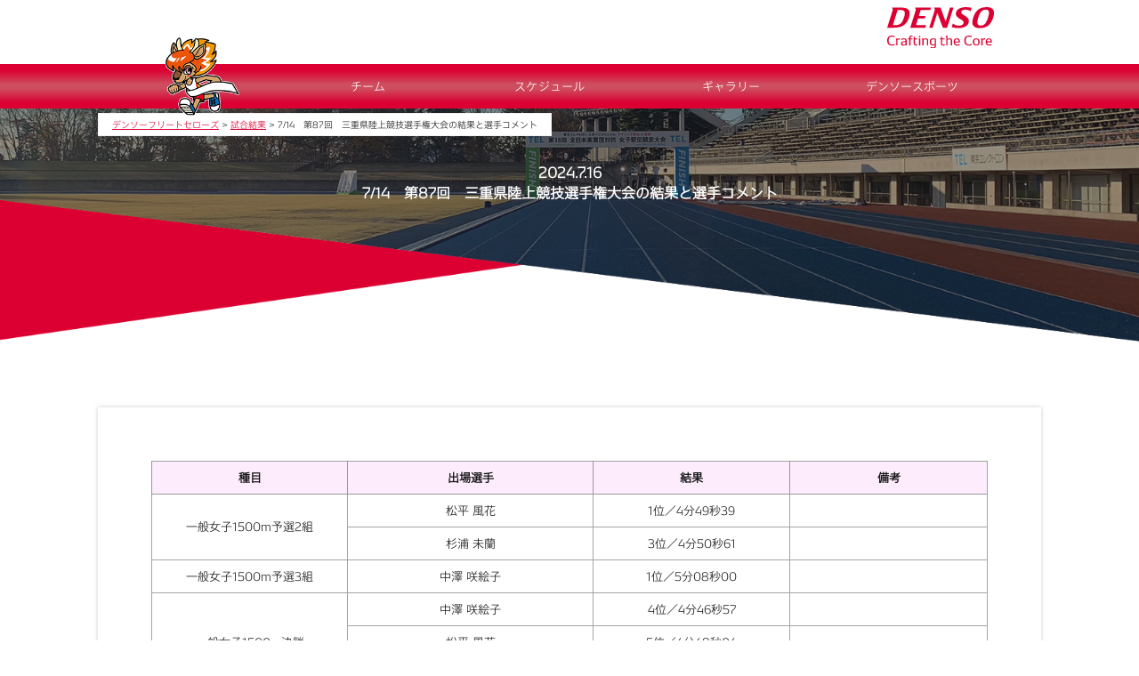

--- FILE ---
content_type: text/html; charset=UTF-8
request_url: https://fleetserows.denso.com/match/2024/0716_2/
body_size: 8657
content:
<!DOCTYPE html>
<html lang="ja">
	<head prefix="og: http://ogp.me/ns# fb: http://ogp.me/ns/fb# article: http://ogp.me/ns/article#">
		<meta charset="UTF-8" >
		<meta name="viewport" content="width=device-width,initial-scale=1.0">
		<meta name="format-detection" content="telephone=no" >
		<title>7/14　第87回　三重県陸上競技選手権大会の結果と選手コメント&#8211; デンソーフリートセローズ</title>
<link rel='stylesheet' id='foobox-free-min-css'  href='/wp_dr/wp-content/plugins/foobox-image-lightbox/free/css/foobox.free.min.css?ver=2.7.8' type='text/css' media='all' />
<link rel='stylesheet' id='dashicons-css'  href='/wp_dr/wp-includes/css/dashicons.min.css?ver=5.4.1' type='text/css' media='all' />
<link rel='stylesheet' id='my-calendar-reset-css'  href='/wp_dr/wp-content/plugins/my-calendar/css/reset.css?ver=5.4.1' type='text/css' media='all' />
<link rel='stylesheet' id='my-calendar-style-css'  href='/wp_dr/wp-content/plugins/my-calendar/styles/twentyeighteen.css?ver=5.4.1' type='text/css' media='all' />
<link rel='stylesheet' id='parent-style-css'  href='/wp_dr/wp-content/themes/fleetserows/style.css?ver=5.4.1' type='text/css' media='all' />
<link rel='stylesheet' id='slb_core-css'  href='/wp_dr/wp-content/plugins/simple-lightbox/client/css/app.css?ver=2.8.1' type='text/css' media='all' />
<!--n2css--><script type='text/javascript' src='//ajax.googleapis.com/ajax/libs/jquery/1.11.3/jquery.min.js?ver=1.11.3'></script>
<script type='text/javascript' src='https://maps.googleapis.com/maps/api/js?key=AIzaSyCRb8P_TcBEL0CjRMCJQvQAYc9vg6DTtrw&#038;ver=5.4.1'></script>
<script type='text/javascript' src='/wp_dr/wp-content/plugins/my-calendar/js/gmap3.min.js?ver=5.4.1'></script>
<script type='text/javascript'>
/* Run FooBox FREE (v2.7.8) */
var FOOBOX = window.FOOBOX = {
	ready: true,
	preloadFont: false,
	disableOthers: false,
	o: {wordpress: { enabled: true }, countMessage:'image %index of %total', excludes:'.fbx-link,.nofoobox,.nolightbox,a[href*="pinterest.com/pin/create/button/"]', affiliate : { enabled: false }},
	selectors: [
		".foogallery-container.foogallery-lightbox-foobox", ".foogallery-container.foogallery-lightbox-foobox-free", ".gallery", ".wp-block-gallery", ".wp-caption", ".wp-block-image", "a:has(img[class*=wp-image-])", ".foobox"
	],
	pre: function( $ ){
		// Custom JavaScript (Pre)
		
	},
	post: function( $ ){
		// Custom JavaScript (Post)
		
		// Custom Captions Code
		
	},
	custom: function( $ ){
		// Custom Extra JS
		
	}
};
</script>
<script type='text/javascript' src='/wp_dr/wp-content/plugins/foobox-image-lightbox/free/js/foobox.free.min.js?ver=2.7.8'></script>
<link rel='shortlink' href='/?p=3303' />

<style type="text/css">
<!--
/* Styles by My Calendar - Joseph C Dolson http://www.joedolson.com/ */

.mc-main .mc_mc_ .event-title, .mc-main .mc_mc_ .event-title a { background: #a1e2cf; color: #000000; }
.mc-main .mc_mc_ .event-title a:hover, .mc-main .mc_mc_ .event-title a:focus { background: #d4ffff;}
.mc-main .mc_mc_ .event-title, .mc-main .mc_mc_ .event-title a { background: #efceef; color: #000000; }
.mc-main .mc_mc_ .event-title a:hover, .mc-main .mc_mc_ .event-title a:focus { background: #ffffff;}
.mc-event-visible {
	display: block!important;
}
.mc-main {--primary-dark: #313233; --primary-light: #fff; --secondary-light: #fff; --secondary-dark: #000; --highlight-dark: #666; --highlight-light: #efefef; }
-->
</style>

<!-- This site uses the Open External Links in a New Window plugin v1.4 by WebFactory Ltd. Download it for free at https://wordpress.org/extend/plugins/open-external-links-in-a-new-window/ -->
<script type="text/javascript">//<![CDATA[
  function external_links_in_new_windows_loop() {
    if (!document.links) {
      document.links = document.getElementsByTagName('a');
    }
    var change_link = false;
    var force = '';
    var ignore = '';

    for (var t=0; t<document.links.length; t++) {
      var all_links = document.links[t];
      change_link = false;
      
      if(document.links[t].hasAttribute('onClick') == false) {
        // forced if the address starts with http (or also https), but does not link to the current domain
        if(all_links.href.search(/^http/) != -1 && all_links.href.search('fleetserows.denso.com') == -1 && all_links.href.search(/^#/) == -1) {
          // console.log('Changed ' + all_links.href);
          change_link = true;
        }
          
        if(force != '' && all_links.href.search(force) != -1) {
          // forced
          // console.log('force ' + all_links.href);
          change_link = true;
        }
        
        if(ignore != '' && all_links.href.search(ignore) != -1) {
          // console.log('ignore ' + all_links.href);
          // ignored
          change_link = false;
        }

        if(change_link == true) {
          // console.log('Changed ' + all_links.href);
          document.links[t].setAttribute('onClick', 'javascript:window.open(\''+all_links.href+'\'); return false;');
          document.links[t].removeAttribute('target');
        }
      }
    }
  }
  
  // Load
  function external_links_in_new_windows_load(func)
  {  
    var oldonload = window.onload;
    if (typeof window.onload != 'function'){
      window.onload = func;
    } else {
      window.onload = function(){
        oldonload();
        func();
      }
    }
  }

  external_links_in_new_windows_load(external_links_in_new_windows_loop);
  //]]></script>

<style>img.lazyload,img.lazyloading{
background-color: rgba(0,0,0,0);

opacity: 0.001; 
}
img.lazyload, img.lazyloaded {
opacity: 1;
-webkit-transition:opacity 300ms;
-moz-transition: opacity 300ms;
-ms-transition: opacity 300ms;
-o-transition: opacity 300ms;
transition: opacity 300ms;
}
iframe.lazyload, iframe.lazyloading{
display: block;
background-color: rgba(0,0,0,0);

}
</style>			<script type="text/javascript" >
				window.ga=window.ga||function(){(ga.q=ga.q||[]).push(arguments)};ga.l=+new Date;
				ga('create', 'UA-147370504-1', 'auto');
				// Plugins
				
				ga('send', 'pageview');
			</script>
			<script async src="https://www.google-analytics.com/analytics.js"></script>
			<link rel="icon" href="/wp_dr/wp-content/uploads/hf/cropped-chara-32x32.png" sizes="32x32" />
<link rel="icon" href="/wp_dr/wp-content/uploads/hf/cropped-chara-192x192.png" sizes="192x192" />
<link rel="apple-touch-icon" href="/wp_dr/wp-content/uploads/hf/cropped-chara-180x180.png" />
<meta name="msapplication-TileImage" content="/wp_dr/wp-content/uploads/hf/cropped-chara-270x270.png" />
		<link rel="stylesheet" href="/wp_dr/wp-content/themes/fleetserowschild/style.css?2025042202" type="text/css">
<!-- Google tag (gtag.js) -->
<script async src="https://www.googletagmanager.com/gtag/js?id=G-MXCWN8CK6H"></script>
<script>
  window.dataLayer = window.dataLayer || [];
  function gtag(){dataLayer.push(arguments);}
  gtag('js', new Date());

  gtag('config', 'G-MXCWN8CK6H');
</script>

	</head>
	<body class="resultbd-template-default single single-resultbd postid-3303" >
			<div id="st-ami">
			     <div id="wrapper">
					<div id="wrapper-in">
					<header>
						<div id="headbox-bg">
	<div class="wrap">
		<table style="margin:0 auto; text-align:left; width:100%; max-width:1060px;">
			<tbody>
				<tr>
					<td><table class="htable">
							<tbody>
								<tr>
									<td><!--<a href="/" data-wpel-link="internal"><img class="lazyload"   src="[data-uri]" data-src="" width="140px" height="" / ></a>-->
										<div class="logotop"><a href="/" data-wpel-link="internal"><img class="lazyload"   src="[data-uri]" data-src="/wp_dr/wp-content/themes/fleetserows/img/header/logo.png" width="90px" height="" /></a> </div></td>
									<td style="width:20px;"></td>
									<td class="htable-r"><a href="https://www.denso.com/jp/ja/" target="_blank" data-wpel-link="external" rel="external noopener noreferrer"><img class="lazyload" src="data:image/svg+xml,%3Csvg%20xmlns=%22http://www.w3.org/2000/svg%22%20viewBox=%220%200%20120%2046%22%3E%3C/svg%3E" data-src="/wp_dr/wp-content/themes/fleetserows/img/header/d_header_logo.svg" width="120" height="46" /></a></td>
									<td style="width:50px;">&nbsp;</td>
								</tr>
							</tbody>
						</table></td>
				</tr>
			</tbody>
		</table>
		<div class="clearfix" id="headbox">
			<nav id="s-navi" class="pcnone">
				<dl class="acordion">
					<dt class="trigger">
						<p><span class="op"><i class="fa fa-bars"></i></span></p>
					</dt>
					<dd class="acordion_tree">
						<div class="menu-mainmenu-container">
							<ul id="menu-mainmenu" class="menu">
								<li id="menu-item-5" class="menu-item menu-item-type-post_type menu-item-object-page menu-item-home menu-item-5"><a href="/" data-wpel-link="internal">
									<div class="nohover">ホーム</div>
									</a></li>
								<li id="menu-item-24" class="menu-item menu-item-type-custom menu-item-object-custom menu-item-has-children menu-item-24"><a href="#">チーム</a>
									<ul class="sub-menu">
										<li id="menu-item-1544" class="menu-item menu-item-type-post_type menu-item-object-page menu-item-1544"><a href="/team/" data-wpel-link="internal">チーム情報</a></li>
										<li id="menu-item-1546" class="menu-item menu-item-type-post_type menu-item-object-page menu-item-1546"><a href="/training-place/" data-wpel-link="internal">チーム練習拠点</a></li>
										<li id="menu-item-5768" class="menu-item menu-item-type-custom menu-item-object-custom menu-item-has-children menu-item-5768"><a>メンバー</a>
											<ul class="sub-menu">
												<li id="menu-item-5174" class="menu-item menu-item-type-post_type menu-item-object-page menu-item-5174"><a href="/player/" data-wpel-link="internal">選手</a></li>
												<li id="menu-item-5175" class="menu-item menu-item-type-post_type menu-item-object-page menu-item-5175"><a href="/staff/" data-wpel-link="internal">スタッフ</a></li>
											</ul>
										</li>
									</ul>
								</li>
								<li id="menu-item-25" class="menu-item menu-item-type-custom menu-item-object-custom menu-item-has-children menu-item-25"><a href="#">スケジュール</a>
									<ul class="sub-menu">
										<li id="menu-item-3067" class="menu-item menu-item-type-post_type menu-item-object-page menu-item-3067"><a href="/match-schedule/" data-wpel-link="internal">今年度の試合日程・結果</a></li>
										<li id="menu-item-1550" class="menu-item menu-item-type-post_type menu-item-object-page menu-item-1550"><a href="/match-results/" data-wpel-link="internal">過去の試合結果</a></li>
										<li id="menu-item-29" class="menu-item menu-item-type-post_type menu-item-object-page menu-item-29"><a href="/regional-activity/" data-wpel-link="internal">地域貢献活動</a></li>
									</ul>
								</li>
								<li id="menu-item-28" class="menu-item menu-item-type-custom menu-item-object-custom menu-item-has-children menu-item-28"><a href="/gallery/">ギャラリー</a></li>
								<li id="menu-item-30" class="menu-item menu-item-type-custom menu-item-object-custom menu-item-has-children menu-item-30"><a href="#">デンソースポーツ</a>
									<ul class="sub-menu">
										<li id="menu-item-64" class="menu-item menu-item-type-custom menu-item-object-custom menu-item-64"><a href="https://iris.denso.com/" data-wpel-link="external" target="_blank" rel="external noopener noreferrer">バスケットボール</a></li>
										<li id="menu-item-63" class="menu-item menu-item-type-custom menu-item-object-custom menu-item-63"><a href="https://airybees.denso.com" data-wpel-link="external" target="_blank" rel="external noopener noreferrer">バレーボール</a></li>
										<li id="menu-item-66" class="menu-item menu-item-type-custom menu-item-object-custom menu-item-66"><a href="https://brightpegasus.denso.com" data-wpel-link="external" target="_blank" rel="external noopener noreferrer">ソフトボール</a></li>
										<li id="menu-item-65" class="menu-item menu-item-type-custom menu-item-object-custom menu-item-65"><a href="https://polaris.denso.com" data-wpel-link="external" target="_blank" rel="external noopener noreferrer">卓球</a></li>
										<li id="menu-item-67" class="menu-item menu-item-type-custom menu-item-object-custom menu-item-67"><a href="https://www.denso.com/jp/ja/about-us/corporate-info/community/sports/team/rowing/" data-wpel-link="external" target="_blank" rel="external noopener noreferrer">ボート</a></li>
									</ul>
								</li>
							</ul>
						</div>
						<div class="clear"></div>
					</dd>
				</dl>
			</nav>
			<div id="header-l"> 
				
				<!-- ロゴ又はブログ名 -->
				<p class="sitename" style="display:none;"><a href="/" data-wpel-link="internal"></a></p>
				<!-- ロゴ又はブログ名ここまで --> 
			</div>
			<!-- /#header-l --> 
		</div>
		<!--/wrap --> 
	</div>
	<!-- /#headbox-bg --> 
</div>
<!-- /#headbox clearfix --> 
<!-- ロゴ又はブログ名ここまで -->
<div>
	<div id="st-menubox">
		<div id="st-menuwide">
			<nav class="smanone clearfix">
				<ul id="menu-mainmenu-1" class="menu">
					<li class="menu-item menu-item-type-post_type menu-item-object-page menu-item-home menu-item-5"><a href="/" data-wpel-link="internal">
						<div class="nohover">ホーム</div>
						</a></li>
					<li class="menu-item menu-item-type-custom menu-item-object-custom menu-item-has-children menu-item-24"><a href="#">チーム</a>
						<ul class="sub-menu">
							<li class="menu-item menu-item-type-post_type menu-item-object-page menu-item-1544"><a href="/team/" data-wpel-link="internal">チーム情報</a></li>
							<li class="menu-item menu-item-type-post_type menu-item-object-page menu-item-1545"><a href="/training-place/" data-wpel-link="internal">チーム練習拠点</a></li>
							<li class="menu-item menu-item-type-custom menu-item-object-custom menu-item-has-children menu-item-5768"><a>メンバー</a>
								<ul class="sub-menu">
									<li class="menu-item menu-item-type-post_type menu-item-object-page menu-item-5174"><a href="/player/" data-wpel-link="internal">選手</a></li>
									<li class="menu-item menu-item-type-post_type menu-item-object-page menu-item-5175"><a href="/staff/" data-wpel-link="internal">スタッフ</a></li>
								</ul>
							</li>
						</ul>
					</li>
					<li class="menu-item menu-item-type-custom menu-item-object-custom menu-item-has-children menu-item-25"><a href="#">スケジュール</a>
						<ul class="sub-menu">
							<li class="menu-item menu-item-type-post_type menu-item-object-page menu-item-3067"><a href="/match-schedule/" data-wpel-link="internal">今年度の試合日程・結果</a></li>
							<li class="menu-item menu-item-type-post_type menu-item-object-page menu-item-1550"><a href="/match-results/" data-wpel-link="internal">過去の試合結果</a></li>
							<li class="menu-item menu-item-type-post_type menu-item-object-page menu-item-30"><a href="/regional-activity/" data-wpel-link="internal">地域貢献活動</a></li>
						</ul>
					</li>
					<li class="menu-item menu-item-type-custom menu-item-object-custom menu-item-has-children menu-item-28"><a href="/gallery/" data-wpel-link="internal">ギャラリー</a></li>
					<li class="menu-item menu-item-type-custom menu-item-object-custom menu-item-has-children menu-item-28"><a href="#">デンソースポーツ</a>
						<ul class="sub-menu">
							<li class="menu-item menu-item-type-custom menu-item-object-custom menu-item-64"><a href="https://iris.denso.com/" data-wpel-link="external" target="_blank" rel="external noopener noreferrer">バスケットボール</a></li>
							<li class="menu-item menu-item-type-custom menu-item-object-custom menu-item-63"><a href="https://airybees.denso.com" data-wpel-link="external" target="_blank" rel="external noopener noreferrer">バレーボール</a></li>
							<li class="menu-item menu-item-type-custom menu-item-object-custom menu-item-66"><a href="https://brightpegasus.denso.com" data-wpel-link="external" target="_blank" rel="external noopener noreferrer">ソフトボール</a></li>
							<li class="menu-item menu-item-type-custom menu-item-object-custom menu-item-65"><a href="https://polaris.denso.com" data-wpel-link="external" target="_blank" rel="external noopener noreferrer">卓球</a></li>
							<li class="menu-item menu-item-type-custom menu-item-object-custom menu-item-67"><a href="https://www.denso.com/jp/ja/about-us/corporate-info/community/sports/team/rowing/" data-wpel-link="external" target="_blank" rel="external noopener noreferrer">ボート</a></li>
						</ul>
					</li>
				</ul>
			</nav>
		</div>
	</div>
</div>

						<div class="breadcrumbs-box">
							<div class="breadcrumbs-box-inner" id="content">
							<div class="breadcrumbs" typeof="BreadcrumbList" vocab="http://schema.org/">
  <!-- Breadcrumb NavXT 6.4.0 -->
<span property="itemListElement" typeof="ListItem"><a property="item" typeof="WebPage" title="デンソーフリートセローズへ移動" href="/" class="home" data-wpel-link="internal"><span property="name">デンソーフリートセローズ</span></a><meta property="position" content="1"></span> &gt; <span property="itemListElement" typeof="ListItem"><a property="item" typeof="WebPage" title="試合結果へ移動" href="/match-results/" class="resultbd-root post post-resultbd" data-wpel-link="internal"><span property="name">試合結果</span></a><meta property="position" content="2"></span> &gt; <span property="itemListElement" typeof="ListItem"><span property="name">7/14　第87回　三重県陸上競技選手権大会の結果と選手コメント</span><meta property="position" content="3"></span></div>
						</div>     
						</div>               						
						</header>
					<div id="content-w"><!--
<div id="content" class="clearfix">
	<div id="contentInner">
		<div class="st-main" style="width:100%; max-width:1060px; margin:0 auto;">
-->
				
		
			<div id="post-3303" class="st-post post-3303 resultbd type-resultbd status-publish hentry resultbd-416">
				<article>
					<!--ループ開始 -->

					<div class="blogbox">
						<p><span class="kdate" style="display:none;"><time class="updated">2020年10月11日</time></span></p>
					</div>
					<!--
					<div class="pagetitle">7/14　第87回　三重県陸上競技選手権大会の結果と選手コメント</div>
					-->			
					<div class="mainbox" style="margin:0px auto;">
						<div class="entry-content">
							<div class="match-result">
								<div class="page-tit page-tit-01">
									<div class="page-container">
										<h10>2024.7.16<br />7/14　第87回　三重県陸上競技選手権大会の結果と選手コメント</h10>
									</div><!--page-container-->
								</div><!--page-tit-->
								
								<div class="bg-img01">
									<div class="page-container">
										<div class="pdg-60">
											<div class="page-container">
											  <div class="wh-box2">
<table class="topic-table">
<tbody>
<tr>
<th style="text-align: center; width: 20%;"><span>種目</span></th>
<th style="text-align: center; width: 25%;"><span>出場選手</span></th>
<th style="text-align: center; width: 20%;"><span>結果</span></th>
<th style="text-align: center; width: 20%;">備考</th>
</tr>
<tr>
  <td rowspan="2" style="text-align: center;">一般女子1500m予選2組</td>
  <td style="text-align: center;">松平 風花</td>
  <td style="text-align: center;">1位／4分49秒39</td>
  <td style="text-align: center;"></td>
</tr>
<tr>
  <td style="text-align: center;">杉浦 未蘭</td>
  <td style="text-align: center;">3位／4分50秒61</td>
  <td style="text-align: center;"></td>
</tr>
<tr>
  <td style="text-align: center;">一般女子1500m予選3組</td>
  <td style="text-align: center;">中澤 咲絵子</td>
  <td style="text-align: center;">1位／5分08秒00</td>
  <td style="text-align: center;"></td>
</tr>
<tr>
  <td rowspan="3" style="text-align: center;">一般女子1500m決勝</td>
  <td style="text-align: center;">中澤 咲絵子</td>
  <td style="text-align: center;">4位／4分46秒57</td>
  <td style="text-align: center;"></td>
</tr>
<tr>
  <td style="text-align: center;">松平 風花</td>
  <td style="text-align: center;">5位／4分48秒04</td>
  <td style="text-align: center;"></td>
</tr>
<tr>
  <td style="text-align: center;">杉浦 未蘭</td>
  <td style="text-align: center;">DNS</td>
  <td style="text-align: center;"></td>
</tr>
<!--<tr>
  <td rowspan="4" style="text-align: center;">5/12(日)</td>
  <td rowspan="2" style="text-align: center;">女子800m</td>
  <td style="text-align: center;">宮川 紗耶</td>
  <td style="text-align: center;">2位／2分13秒58</td>
  <td style="text-align: center;">&nbsp;</td>
</tr>
<tr>
  <td style="text-align: center;">松平 風花</td>
  <td style="text-align: center;">3位／2分19秒57</td>
  <td style="text-align: center;">&nbsp;</td>
</tr>
<tr>
  <td rowspan="2" style="text-align: center;">女子5000m</td>
  <td style="text-align: center;">松谷 里緒</td>
  <td style="text-align: center;">2位／16分00秒27</td>
  <td style="text-align: center;"><b>自己新</b></td>
</tr>
<tr>
  <td style="text-align: center;">堀 綾花</td>
  <td style="text-align: center;">6位／16分48秒47</td>
  <td style="text-align: center;">&nbsp;</td>
</tr>-->

</tbody>
</table>

　　　　　　　　　　　　　　　　　　　　　　　　　　　　　　　　　　　　<h3>松平選手コメント</h3>
													<table class="topic-table3">
														<tbody>
															<tr>
																<td><img src="../../../img/player/2024/matsudaira.jpg" class="alignleft lazyloaded">
															今回、三重県選手権の1500mに出場しました。<br>決勝では先頭集団にくらいついていくことができず、思い切ったレースができなかったことが反省点となりました。<br>課題点を克服できるよう1つ1つのレースを大事にして勝ちにこだわっていきます。<br>今後ともデンソーフリートセローズの応援をよろしくお願いします。<br>応援ありがとうございました。</td>
															</tr>
														</tbody>
													</table>　　　　　　　　　　　　　　　　　　　　　　　　　　　　　　　　　　　　　　　　　　　　　　　　　
															
															<h3>杉浦選手コメント</h3>
													<table class="topic-table3">
														<tbody>
															<tr>
																<td><img src="../../../img/player/2024/sugiura.jpg" class="alignleft lazyloaded">
															  いつも温かいご声援ありがとうございます。<br>目標タイムには届きませんでしたが、積極的にレースを進めることができました。<br>予選通過はできましたが、決勝は足が万全ではない為欠場させていただきました。<br>これからもっと練習を積めるように努力していきますので、引き続きご声援よろしくお願いします！</td>
															</tr>
														</tbody>
													</table>													
													
										 	     <h3>中澤選手コメント</h3>
													<table class="topic-table3">
														<tbody>
															<tr>
																<td><img src="../../../img/player/2024/nakazawa.jpg" class="alignleft lazyloaded">
																沢山の応援ありがとうございました。<br>去年のレースで入院してから、トラックレースは1年2ヶ月ぶりでした。まだ決して戦えるようなタイムではないですが、まず今日スタートラインに立つことが出来たのは、家族、スタッフの方々、チームメイト、そして私が一番苦しい時に応援し続けてくれた方々のおかげです。<br>必ず駅伝を走り、私の走る姿、そして結果で恩返しをします。</td>
															</tr>
														</tbody>
													</table>													
													
										 	     <!--<h3>中澤選手コメント</h3>
													<table class="topic-table3">
														<tbody>
															<tr>
																<td><img src="../../../img/player/2024/nakazawa.jpg" class="alignleft lazyloaded">
																ホクレン2戦目は5000mに出場しました。<br>先週のレースの課題を修正し、今回はタイムよりもとにかく自分が納得のいく走りをする！と決めてスタートラインに立ちましたが、自分の中で描いていたレースをすることが出来ませんでした。<br>自己ベストを更新できて「嬉しい」という気持ちよりまた15分台を出せなくて「悔しい」という気持ちの方が今は大きいです。<br>中部実業団以降、自分の中で納得いく走りができていないので、秋のシーズンでレベルアップした姿を皆さんに見せられるようにこれからの練習も頑張っていきます。<br>応援、ありがとうございました。</td>
															</tr>
														</tbody>
													</table>-->													
													


										 	     <!--<h3>平泉選手コメント</h3>
													<table class="topic-table3">
														<tbody>
															<tr>
																<td><img src="../../../img/player/2024/hiraizumi.jpg" class="alignleft lazyloaded"> 
																いつも沢山のご声援ありがとうございます。<br>今回は積極的にレースを進めることはできましたが、目標タイムには届きませんでした。<br>この悔しさを忘れず、次に向けて切り替えて頑張ります。<br>今後ともチームのご声援の程、よろしくお願いいたします。</td>
															</tr>
														</tbody>
													</table>-->													
													

										 	     <!--<h3>池内選手コメント</h3>
													<table class="topic-table3">
														<tbody>
															<tr>
																<td><img src="../../../img/player/2024/ikeuchi.jpg" class="alignleft lazyloaded"> 
																まずはじめに、絶え間ない熱い声援を送ってくださった社員の方々、チームメイトへ感謝の気持ちを伝えたいです。<br>デンソーの応援は日本一だと思います。その応援に相応しい走りが出来る様、今後も精進します。ありがとうございました！<br>今回は3'20/kmで行けるところまで行き、33分台は確実に出すという目標を持ちレースに臨みました。目標は達成しましたが、後半1番キツいところで粘りきれず課題の残る走りとなりました。ただ、岐阜清流から2週間でコンディションは上向いてきていると感じます。<br>この勢いそのままに、次回のレースも果敢に挑みます！</td>
															</tr>
														</tbody>
													</table>-->													
													

												<p>&nbsp;</p>
													<p>＜開催地＞<br>
										三重交通Gスポーツの杜　伊勢　陸上競技場 ＠三重県</p><br>
								<p>	※下記URLから大会公式ホームページへ移動します<p>
								<p><u><a href="https://mierk.jp/mo/2024/pref_champ/shtml/TimeTable.html
" target="_blank">https://mierk.jp/mo/2024/pref_champ/shtml/TimeTable.html</a></u></p>

											  </div>								
												</div>
											</div>
										</div>
	<div class="adbox"></div>
</p></div>
												</div>
											</div>
										</div>
										<div class="adbox"></div>

									<div style="width:1060px; margin:0 auto;">
										<p style="font-size:14px; margin:1em 0;"><a href="javascript:void(0)" onclick="javascript:history.back()" data-wpel-link="internal">≪ ひとつ前に戻る</a></p>
									</div>
						
					</div>

								<!--ループ終了-->
							</div>
						</div>	
					</div><!-- .mainboxここまで -->
				</article>
	
	
	
						
			
			<!--/post-->

		<!--</div>--><!-- /st-main -->
	<!--</div>-->
<!-- /#contentInner -->
	
<!--</div>-->
<!--/#content -->

</div><!-- /contentw -->
<footer>
<div id="footer">
<div id="footer-in">
	<div class="footer-wbox clearfix">
		<div class="footer-c">
			<table style="width:100%; max-width:1060px; margin:0 auto;">
				<tbody>
				<tr>
					<td>
				<a href="/" data-wpel-link="internal"><img class="lazyload"   src="[data-uri]" data-src="/wp_dr/wp-content/themes/fleetserows/img/header/logo.png" width="75px" /></a>
													
						</td>
					</tr>
				</tbody>
			</table>
<div class="footermenubox clearfix "><ul id="menu-footer" class="footermenust"><li id="menu-item-1549" class="menu-item menu-item-type-post_type menu-item-object-page menu-item-1549"><a href="/privacy-policy/" data-wpel-link="internal">プライバシーポリシー</a></li>
<li id="menu-item-58" class="menu-item menu-item-type-post_type menu-item-object-page current-menu-item page_item page-item-56 current_page_item menu-item-58"><a href="/agreement/" aria-current="page" data-wpel-link="internal">利用規約</a></li>
<li id="menu-item-59" class="menu-item menu-item-type-post_type menu-item-object-page menu-item-59"><a href="/inquiry/" data-wpel-link="internal">問い合わせ</a></li>
</ul></div>		</div>
	</div>
	<p class="copy">
				Copyright© 2018 DENSO FLEETSEROWS All Rights Reserved.</p>

</div>
</div>
</footer>
</div>
<!-- /#wrapperin -->
</div>
<!-- /#wrapper -->
</div><!-- /#st-ami -->
<!-- ページトップへ戻る -->
	<div id="page-top"><a href="#wrapper" class="fa fa-angle-up"></a></div>
<!-- ページトップへ戻る　終わり -->
<script type='text/javascript'>
/* <![CDATA[ */
var wpcf7 = {"apiSettings":{"root":"https:\/\/fleetserows.denso.com\/wp-json\/contact-form-7\/v1","namespace":"contact-form-7\/v1"},"recaptcha":{"messages":{"empty":"Please verify that you are not a robot."}},"cached":"1"};
/* ]]> */
</script>
<script type='text/javascript' src='/wp_dr/wp-content/plugins/contact-form-7/includes/js/scripts.js?ver=5.0.3'></script>
<script type='text/javascript' src='/wp_dr/wp-content/themes/fleetserows/js/base.js?ver=5.4.1'></script>
<script type='text/javascript' src='/wp_dr/wp-content/themes/fleetserows/js/scroll.js?ver=5.4.1'></script>
<script type='text/javascript' src='/wp_dr/wp-content/plugins/page-links-to/dist/new-tab.js?ver=3.3.3'></script>
<script type='text/javascript'>
window.lazySizesConfig = window.lazySizesConfig || {};    
</script>
<script type='text/javascript' async="async" src='/wp_dr/wp-content/plugins/lazy-load-optimizer/assets/frontend/js/lazysizes.min.js?ver=1.4.6'></script>
<script type='text/javascript'>
/* <![CDATA[ */
var mclist = "true";
/* ]]> */
</script>
<script type='text/javascript' src='/wp_dr/wp-content/plugins/my-calendar/js/mc-list.js?ver=5.4.1'></script>
<script type='text/javascript'>
/* <![CDATA[ */
var mcmini = "true";
/* ]]> */
</script>
<script type='text/javascript' src='/wp_dr/wp-content/plugins/my-calendar/js/mc-mini.js?ver=5.4.1'></script>
<script type='text/javascript'>
/* <![CDATA[ */
var mcAjax = "true";
/* ]]> */
</script>
<script type='text/javascript' src='/wp_dr/wp-content/plugins/my-calendar/js/mc-ajax.js?ver=5.4.1'></script>
<script type='text/javascript'>
/* <![CDATA[ */
var my_calendar = {"newWindow":"\u65b0\u3057\u3044\u30bf\u30d6\u3067\u958b\u304f"};
/* ]]> */
</script>
<script type='text/javascript' src='/wp_dr/wp-content/plugins/my-calendar/js/mcjs.js?ver=5.4.1'></script>
<script type="text/javascript" id="slb_context">/* <![CDATA[ */if ( !!window.jQuery ) {(function($){$(document).ready(function(){if ( !!window.SLB ) { {$.extend(SLB, {"context":["public","user_guest"]});} }})})(jQuery);}/* ]]> */</script>

<!-- Shortcodes Ultimate custom CSS - start -->
<style type="text/css">
.su-posts-default-loop {
    display: table;
    table-layout: fixed;
    width: 95%;
    margin: 10px auto;
}
.su-posts-default-loop a {
    text-decoration: none !important;
}
.su-posts-default-loop .su-post {
       font-size:12px;
       margin-bottom:0px;
}
.su-posts-default-loop .su-post-meta {
        padding: 2px 8px;
        background-color:#fff;
        width:95%;
       margin: 0 auto;
       opacity: 1;
       font-size: 1em;
}
.su-posts-default-loop .su-post-excerpt p:last-child {
       margin-top: 4px;
</style>
<!-- Shortcodes Ultimate custom CSS - end -->
<link href="https://use.fontawesome.com/releases/v5.0.6/css/all.css" rel="stylesheet">
</body></html>
<!-- Cached by WP-Optimize (gzip) - https://getwpo.com - Last modified: Sun, 27 Sep 2020 09:49:38 GMT -->


--- FILE ---
content_type: text/css
request_url: https://fleetserows.denso.com/wp_dr/wp-content/themes/fleetserowschild/style.css?2025042202
body_size: 20601
content:
@charset "UTF-8";
/*---------------------------------------------------------
Theme Name: fleetserowschild
Template:fleetserows
Version: 1.1
---------------------------------------------------------*/
@font-face {
font-family: 'dfont';
	src:url('/wp_dr/wp-content/themes/fleetserowschild/font/DENSOTP2017-Light.woff') format('woff'),
        url('/wp_dr/wp-content/themes/fleetserowschild/font/DENSOTP2017-Light.woff2') format('woff2');
	    font-display: swap;
}
body {
	font-family: dfont;
	color:#151515;
	margin:0px;
	background-color: #fff;
}
a {
	color:#424242;
}
/*****textdecoration個別非表示*****/
.dec a {
	text-decoration:none !important;
}
/******コピー位置******/
#footer .copy, #footer .rcopy {
      padding: 0px 10px 0;
}
/*foogallery追加*/
.fbx-stage {
	background:#484848;
}
.fbx-loader {
	display:none;
}
/* sliderpadding */
.slides {
	padding:0px !important;
}
.slheight {
	max-height:301px;
}
.metaslider .flex-viewport {
	max-height:261px;
}
/***** wh box2追記topicall *****/
.wh-box2{
	width:100%;
	padding:60px;
	background:#fff;
	box-shadow:0 0 5px #ccc;
}
.wh-box2 p{
	font-size:15px;
	line-height:2em;
}
/*topicall scroll*/
	.ta-scroll {
		overflow:auto;
		width:100%; 
		height:700px;
	}
/*topicall width*/
.page-containerta {
	width:90%;
	margin:0 auto;
}
@media screen and (max-width: 767px){
.wh-box2{
	width:100%;
	padding:20px;
	background:#fff;
	box-shadow:0 0 5px #ccc;
}
.wh-box2 p{
	font-size:12px;
	line-height:1.2em;
}
.page-containerta {
	width:98%;
	margin:0 auto;
}	
.page-tit h2 {
    color: #fff;
    font-size: 16px;
    font-weight: 600;
    position: relative;
    display: inline-block;
    padding: 0 55px;
    margin: 10px 0 0;
    letter-spacing: 2px;
    background: none;
    border: none;
}
}	
/***** wh box2追記topicallここまで *****/	

/* 下層ページビジュアル&タイトル */
.page-tit-10{
	background-image:url("/wp_dr/wp-content/uploads/bg-pagetit01.jpg");
	background-repeat:no-repeat;
	background-position:center center;
	background-size:cover;
	padding:60px 0 50px;
	text-align:center;
	color: #fff;
    font-weight: 600;
}
.page-tit-11{
	background-image:url("/wp_dr/wp-content/uploads/pagetit06.png");
	background-repeat:no-repeat;
	background-position:center center;
	background-size:cover;
	padding:60px 0 170px;
	text-align:center;
	color: #fff;
    font-weight: 600;
}
.page-tit-12{
	background-image:url("/wp_dr/wp-content/uploads/bg-pagetit01.jpg");
	background-repeat:no-repeat;
	background-position:center center;
	background-size:cover;
	padding:60px 0 50px;
	text-align:center;
	color: #fff;
    font-weight: 600;
}
h10 {
	color:#fff !important;
	font-weight:700 !important;
}

/***** h3タイトル変更 wh box内合わせる *****/
.h3title{
	color:#dc0032;
	font-size:24px;
	padding:15px 0;
	letter-spacing:3px;
	border-top:1px solid #dc0032;
	border-bottom:1px solid #dc0032;
	text-align:center;
	line-height:1.4;
	font-style:italic;
	font-family:'Muli', sans-serif;
}
/***** 投稿blogbox上下余白 *****/
.blogbox {
	margin-bottom:0px;
}
/***** headerロゴ位置指定 *****/
.htable {
	margin:0 0 10px 0;
}
.htable tr td {
	padding:0px;
}
.htable img {
	padding:0px;
	margin:1px;
}
.htable-r { /**デンソーロゴ部分**/
	text-align: right;
	vertical-align:bottom;
}
.htable-r tr td {
	text-align:right;
	width:140px;
	padding-right:20px;
}
/*
.htable-r img {
	padding:0px;
	width:100%;
	max-width:120px;
}
*/
/***** 投稿日時表示 *****/
.blogbox p { 
    font-size: 12px;
    color: #151515;
    line-height: 18px;
}
hr {
    border: dotted 1px #e6e6e6;
    margin: 5px 0;
}
/* リンクの色 */
a {
	color: #151515;
	text-decoration: none;
	/*
	text-decoration:none !important;
	*/
}
	/* リンクにマウスオーバーした時の色 */
a:hover {
	color: #b22222;
}
/*投稿ページ分類非表示*/
.tagst {
		display:none;                   
}
/*投稿リストスタイル*/
ul {
	list-style: none !important;
	font-size: 14px;
	text-align: left;
}
  
/*****  アーカイブ投稿分類カテゴリー非表示　*****/
.blog_info p a {
	display:none;                
}

/***** 記事内小タイトル（例イベント情報）*****/
.stitle {     
	font-size: 14px;
	font-weight:bold;
	color: #ff0000;
    border-bottom: 1px solid #ff0000;
    margin: 1em 0;
}
/***** 記事内テーブル枠線 *****/
.topic-table { 
	border:1px solid #a4a4a4 !important;
	color:#151515;
}
.topic-table th {
	background-color:#fcecfc;
	line-height:2.0em;
} 
.topic-table tr td {
	vertical-align:middle;
	border:1px solid #a4a4a4 !important;
	padding: 8px 5px;
}
.topic-table a {
	text-decoration:underline !important;
}
/***** 記事内テーブル枠線なし *****/
.topic-table2 { 
	border:1px solid #a4a4a4 !important;
	color:#151515;
	width:100%;
	max-width:344px;
}
.topic-table2 th {
	background-color:#fcecfc;
} 
.topic-table2 tr td {
	border:1px solid #a4a4a4 !important;
	padding: 8px 2px;
}
/***** 記事内選手コメントテーブル枠線 *****/
.topic-table3 { 
	width:100%;
	}
.topic-table3 img { 
	max-width:100%;
	}
.topic-table3 tr td {
	padding: 0px 10px 0px 0px;
    font-size:15px !important;
}
.topic-table3 p {
	 font-size:15px !important;
}
.topic-table3 img {
	 max-width:110px;
}
@media only screen and (max-width: 767px) {
.topic-table3 tr td {
	padding: 0px 10px 0px 0px;
    font-size:12px !important;
}
.topic-table3 p {
	 font-size:12px !important;
}	
}
/***** 記内テーブル画像4枚標準 ****/
.topic-table4 {
	border-collapse:separate;
	border-spacing:15px;
	table-layout:fixed;
}
/***** ギャラリー固定ページテーブル *****/
.gallery-table {
	display:table-cell;
	table-layout:fixed;
}
.gallery-table tr td {
	padding:5px;
	font-size:12px !important;
}

/**** クリニックコーチ感想  ****/
.topic-tableclinic {
	border-collapse:separate;
	border-spacing:15px;
	table-layout:fixed;
}



/***** 記事内テーブル画像掲載用枠線なしIE必須 *****/
.topic-tablefix { 
	table-layout:fixed;
}
/***** 記事内テーブル画像600pxバスケ標準　*****/
.topic-table600 {
	width:600px !important;
	margin:0 auto;
	table-layout:fixed;
}
.topic-table600 tr td {
	text-align:center;
}
/***** アイリスカップヒストリーテーブル *****/
.cuphistory {
	margin:0 auto;
	margin-bottom:15px !important;
	border:1px solid #151515 !important;
	width:360px !important;
}
.cuphistory tr td{
	border:1px solid #151515 !important;
	padding:5px !important;
}
/*--------------------------------
関連記事表示部分
---------------------------------*/
/*サムネイル非表示*/
.kanren dt img {
	display:none;
}
/*サムネイル非表示左寄せ*/
.kanren dd {
	padding-left: 0px;
}
/*--------------------------------
サイドバー
---------------------------------*/
/*--------------------------------
エディタ用
---------------------------------*/
/*テーブル */
.post {
	padding-bottom:0px;
}
.post table {
	margin-bottom: 0px;   /*****   tablecell解除後下スペース20-0　*****/
	border:none;
	display:table;        /*****IE表がはみ出るのを防止 fixedは投稿で別途指定*****/
}
.post table tr td {
	border:none;
}
table {
	width:100%;
	max-width:100%;
	border-collapse: collapse;
    border-spacing: 0;
}
table tr td {
	padding: 2px;  /***** toplogo余白調整　*****/
	border: none;
	line-height:1.6em;
}
table th {
	}
.post table tr td {
	font-size: 14px;
	line-height: 1.6em;
	color:#151515;            /*****  コンテンツdefault文字色　*****/
}
.post table tr td p {          /*****   投稿記事文書段落　　*****/
	font-size: 13px;           /*****   d13px    *****/
	line-height: 1.3em;        /*****   d18px    *****/
	color:#151515;
}

.post table tr:nth-child(even) {
	background-color:transparent ;         /***** POSTテーブル見出し交互色削除　*****/
}
/*--------------------------------
アコーディオンメニュー
---------------------------------*/
#s-navi::after {
	margin-bottom:0px;
}
/*--------------------------------
メニューst5 未設定
---------------------------------*/
/*--------------------------------
検索フォーム
---------------------------------*/
/*--------------------------------
ページャー
---------------------------------*/
/*--------------------------------
ぱんくず
---------------------------------*/
/*--------------------------------
SNS
---------------------------------*/
/*--------------------------------
カレンダー
---------------------------------*/
/*--------------------------------
PAGE TOP
---------------------------------*/
#page-top {
}

#page-top a {
	background: #000;
	opacity: 0.7;
}
#page-top a:hover {
	text-decoration: none;
	color: #ff0000;
}
/*--------------------------------
コメント
---------------------------------*/
/*--------------------------------
PREV NEXT
---------------------------------*/
/*レイアウト スマートフォン
---------------------------------------------------------------------------------------------------*/
#side .st-aside {
    color: #151515;
	padding: 0px !important;        /*****サイドバー余白と位置の調整ｄ0 15 20px****/
	max-width:740px;    /***** サイドバーレスポンシブ時コンテンツ幅と合わせる対応 *****/
	margin:0 auto;
}
footer {
	background-color: #dc0032 !important;     /***** フッタースマホバックグラウンドカラー　*****/
}
/*タブ文字サイズスマホのみ縮小*/
@media only screen and (max-width: 479px) {
.tab_item {
font-size:9px !important;
}
}
/* media Queries スマートフォンとタブレットサイズ（1023px以下）で適応したいCSS - スマホ・タブレット
 -------------------------------------------------------------------------------------------------*/
@media only screen and (max-width: 1023px) {
.br::before {
	content: "\A" ;
	white-space: pre ;
}
/* 下層ページタイトル */
.page-tit-10{
	background-image:url("/wp_dr/wp-content/uploads/bg-pagetit01.jpg");
	background-repeat:no-repeat;
	background-position:center center;
	background-size:cover;
	padding:60px 0 50px;
	text-align:center;
	color: #fff;
	font-size:12px;
    font-weight: 600;
}
/***** headerロゴ位置指定1023以下 *****/
.htable {
	margin:0px 20px 0px 20px;
	width:100%;
	max-width:1060px;
}
.htable tr td {
	vertical-align: bottom;
}
.htable img {
	padding:0px;
	height:auto;
}
.htable-r {
	padding-right:30px !important;
}
/***** アコーディオン下余白削除 *****/
#headbox {
	margin-bottom:0px !important;
	}
	.st-main {
		margin-top:0px !important;
	}
/***** スマホタブレット専用メニュー下余白削除　*****/
	.st-main {
		padding-top:0px !important;/*スマホアコーディオン下余白無*/
		padding-right:10px !important; /*スマホ右余白作る*/
		padding-left:10px !important;
		margin-bottom:0px;
		margin:0 auto !important;
	}
	#headbox {
		padding-bottom:0px;
		margin-bottom:30px; /*ヘッダーキャラかぶり調整*/
		margin-top:-40px;
		padding-bottom:30px;
	}
/*****　横並びテーブル親テーブル　TOPページ専用 ******/
	.box-pin {          
		width:100%;
		display:table;
		table-layout:fixed;
		margin-left:auto;
		margin-right:auto;
	}
	.box-pin tr td {  
	}
.box-pinmobile70 {  /*****バナーエリア幅縮小スマホはフル*****/        
		width:90%;
		display:table;
		table-layout:fixed;
		margin-top:0px !important;
		margin-bottom:0px !important;
		margin-left:auto;
		margin-right:auto;
        color:#fff;
	}
.box-pinmobile100 {  /*****バナーエリア幅縮小スマホはフル*****/        
		width:50%;
		display:table;
		table-layout:fixed;
		margin-top:0px !important;
		margin-bottom:0px !important;
		margin-left:auto;
		margin-right:auto;
	    padding-top: 10px;
	}
	.blocktable { /**** ブロック要素内テーブル2列 *****/
	    width:97% !important;
		margin:0 auto;
	}
	.blocktable tr th {
		border:5px solid #fff !important;
	    background-color:#fff;
	    padding:0px;
	    font-size:14px;
	    font-weight:bold;
	    color:#2A00FE;
	    font-weight:nomal;
	    text-indent:1em;
		text-align: -moz-left !important;
	}
	.blocktable tr td {
		border:5px solid #fff !important;
	    height:32px;
	}
/*box内レイアウト崩れ防止IE用*/
	.boxintable {
		display:table;
		table-layout:fixed;
	}
/***** 横並びtoppikup 1023以下 LEFT  *****/
	.box2-1 {            
		width:100% !important;
		vertical-align: top;
	}
	.box2-1 tr td {
		padding:0px;
	} 
/***** 横並びtoppikup 1023以下 RIGHT *****/
	.box2-2 {
		width:100% !important;
	}
	.box2-2 tr td {
		padding:0px;
	}	
/*****BOXレイアウトここまで*******/
/*------------------------------------------------
 * タブ関連TOP①トピックス ここから 1023以下スマホ
 * ---------------------------------------------*/
/*タブ① 7コンテンツ構成部分*/
#tabbg1 {
	color:#000;
	border-bottom:3px solid #6e6e6e;
}
#tabbg2 {
	color:#000;
	border-bottom:3px solid #dc0032;
}
#tabbg3 {
	color:#000;
	border-bottom:3px solid #DB863F;
}
#tabbg4 {
	color:#000;
	border-bottom:3px solid #DDCB03;
	
}
#tabbg5 {
	color:#000;
	border-bottom:3px solid #09B709;
}
#tabbg6 {
	color:#000;
	border-bottom:3px solid #07BFC6;
}
#tabbg7{
	color:#000;
	border-bottom:3px solid #D542F2;
}
#tabhyoudai {
	padding: 5px 0 !important;
	height:38px;
    text-align: center;
	background-color:#dc0032 !important;
}
#tabhyoudai tr td {
	font-size: 12px !important;
}
/*タブ切り替え全体のスタイル*/
.tabs {
width: 97%;
background-color:#fff;
margin: 0 auto;
border-radius: 10px 10px 0 0 / 10px 10px 0 0;
-webkit-border-radius: 10px 10px 0 0 / 10px 10px 0 0;
-moz-border-radius: 10px 10px 0 0 / 10px 10px 0 0;
}
/*タブのスタイル*/
.tab_item {
/*width:calc(99.9%/4);*/
width:calc(99.9%/5);
font-size: 10px;
height:40px;
line-height:50px;
color: #f0ebed;
display: table;
float: left;
text-align: center;
font-weight: bold;
transition: all 0.2s ease;
	border:1px solid #e6e6e6;
	box-sizing:border-box;
	border-collapse: separate;
border-radius: 10px 10px 0 0 / 10px 10px 0 0;
-webkit-border-radius: 10px 10px 0 0 / 10px 10px 0 0;
-moz-border-radius: 10px 10px 0 0 / 10px 10px 0 0;
}
.tab_item:hover {
opacity: 0.75;
}
/*タブ文字位置調整*/
	.tabspan {
		display:table-cell;
		vertical-align:middle;
		overflow:hidden;
		height:35px;
		line-height:1.2em;
	}
/*ラジオボタンを全て消す*/
input[name="tab_item"] {
display: none;
}
/*タブ切り替えの中身のスタイル*/
.tab_content {
height:480px;/*タブ高さと合わせて調整*/
display: none;
padding: 0px;
clear: both;
overflow: hidden;
border:1px solid #e8e8e8;
}
/*選択されているタブのコンテンツのみを表示*/
#t1:checked ~ #t1_content,
#t2:checked ~ #t2_content,
#t3:checked ~ #t3_content,
#t4:checked ~ #t4_content,
#t5:checked ~ #t5_content,
#t6:checked ~ #t6_content,
#t7:checked ~ #t7_content {
display: block;
}
/*選択されているタブのスタイルを変える*/
.tabs input:checked + .tab_item {
	/*
	background-color:#dc0032 !important;
	*/
	color:#151515 !important;
}
.tabs input:checked + #tabbg1 {
	background-color:#6e6e6e !important;
	color:#fff !important;
	}	
.tabs input:checked + #tabbg2 {
	background-color:#dc0032 !important;
	color:#fff !important;
	}	
.tabs input:checked + #tabbg3 {
	background-color:#DB863F !important;
	color:#fff !important;
	}	
.tabs input:checked + #tabbg4 {
	background-color:#DDCB03 !important;
	color:#fff !important;
	}	
.tabs input:checked + #tabbg5 {
	background-color:#09B709 !important;
	color:#fff !important;
	}	
.tabs input:checked + #tabbg6 {
	background-color:#07BFC6 !important;
	color:#fff !important;
	}	
.tabs input:checked + #tabbg7 {
	background-color:#D542F2 !important;
	color:#fff !important;
	}		
/*ショートコード記事抜粋(TOP)フレーム・カテゴリ色分け・表題処理*/
.iframe {
	height:450px;
	overflow-y:scroll;
	margin: 15px 10px 10px 10px;
	border-radius:10px;
}
.iframe::-webkit-scrollbar {
    width: 12px;
	  margin-right:2px;
}
.iframe::-webkit-scrollbar-track {
    -webkit-box-shadow: inset 0 0 6px rgba(0,0,0,0.3);
    border-radius: 10px;
}
.iframe::-webkit-scrollbar-thumb {
    border-radius: 15px;
    -webkit-box-shadow: ins
}
.iframetopoff {
	height:300px;
	overflow-y:scroll;
	padding-left: 20px;
}
/*CAT色分けと表題部分*/
.slug1 {
	background: #6e6e6e;
	display: table;
    float: left;
    width:7em;
	text-align:center;
	font-size:11px;
}
	.slug1 a {
		color:#fff;
	}
	.slug1 a:hover {
		color:#f9f8b6;
	}
.slug1-1 {
	border:3px solid #6e6e6e;
}
.slug2 {
	background: #dc0032;
	display: table;
    float: left;
    width:7em;
	text-align:center;
	font-size:11px;
}
	.slug2 a {
		color:#fff;
	}
	.slug2 a:hover {
		color:#f9f8b6;
	}
.slug2-2 {
	border:3px solid #dc0032;
}
.slug3 {
    background: #DB863F;
	display: table;
    float: left;
    width:7em;
	text-align: center;
	font-size:11px;
}
	.slug3 a {
		color:#fff;
	}
	.slug3 a:hover {
		color:#f9f8b6;
	}
.slug3-3 {
    border:3px solid #DB863F;
}
.slug4 {
    background-color: #09B709;
	display: table;
    float: left;
    width:7em;
	text-align:center;
	font-size:11px;
}
	.slug4 a {
		color:#fff;
	}
	.slug4 a:hover {
		color:#f9f8b6;
	}
.slug4-4 {
    border:3px solid #09B709;
}
.slug5 {
	background: #DDCB03;
	display: table;
    float: left;
    width:7em;
	text-align:center;
	font-size:11px;
}
	.slug5 a {
		color:#fff;
	}
	.slug5 a:hover {
		color:#f9f8b6;
	}
.slug5-5 {
	border:3px solid #DDCB03;
}
	.slug6 {
	background: #07BFC6;
	display: table;
    float: left;
    width:7em;
	text-align:center;
	font-size:11px;
}
	.slug6 a {
		color:#fff;
	}
	.slug6 a:hover {
		color:#f9f8b6;
	}
.slug6-6 {
	border:3px solid #07BFC6;
}
.slug7 {
	background: #D542F2;
	display: table;
    float: left;
    width:7em;
	text-align:center;
	font-size:11px;
}
	.slug7 a {
		color:#fff;
	}
	.slug7 a:hover {
		color:#f9f8b6;
	}
.slug7-7 {
	border:3px solid #D542F2;
}
/***** タブ関連TOP　①トピックス ここまで*****/
/*---------------------------------------------
 * タブ関連TOP　②スケジュール ここから
 * ------------------------------------------*/
/*タブ② 3コンテンツ構成部分*/
#tabbg21 {
	background-color:#BCBCBC;
}
#tabbg22 {
	background-color:#BCBCBC;
}
#tabbg23 {
	background-color:#BCBCBC;
}
/*タブ切り替え全体のスタイル*/
.tabs2 {
box-shadow: 0 0 11px rgba(0, 0, 0, 0.5);
width: 100%; /**/
margin: 0 auto;
border-radius: 10px 10px 0 0 / 10px 10px 0 0;
-webkit-border-radius: 10px 10px 0 0 / 10px 10px 0 0;
-moz-border-radius: 10px 10px 0 0 / 10px 10px 0 0;
}
/*タブのスタイル*/
.tab2_item {
width: 33.2%;
font-size: 11px;
line-height: 40px;
padding-top:5px;
color:#dc0032;
text-align: center;
display: block;
float: left;
font-weight: bold;
transition: all 0.2s ease;
	border:1px solid #fff;
	box-sizing:border-box;
	border-collapse: separate;
border-radius: 10px 10px 0 0 / 10px 10px 0 0;
-webkit-border-radius: 10px 10px 0 0 / 10px 10px 0 0;
-moz-border-radius: 10px 10px 0 0 / 10px 10px 0 0;
}
/*ラジオボタンを全て消す*/
input[name="tab2_item"] {
display: none;
}
/*タブ切り替えの中身のスタイル*//*タブ高さと全体高さ調整はスマホなし*/
.tab2_content {
	padding: 0 0 10px 0;
	display: none;
	clear: both;
	background-color:#fff;
}
/*選択されているタブのコンテンツのみを表示*/
#t21:checked ~ #t21_content,
#t22:checked ~ #t22_content,
#t23:checked ~ #t23_content{
display: block;
}
/*選択されているタブのスタイルを変える*/
.tabs2 input:checked + .tab2_item {
	background:#dc0032 !important;
	color:#fff !important;
}
/*タブ2（カスタムフィールドCSS表題部分）**/
	.scres {
		table-layout:fixed;
		margin-bottom: 15px !important;
	}
	.scres th{
		border:none;
		height:38px;
		font-size:12px;
		font-weight:normal;
	}
	.scres tr td {
		vertical-align:middle;
		text-align:center;
		padding-top:10px;
		font-size:11px !important;
		font-weight:bold !important; 
	}
	.sousyoku {
		color: #3f3f3f;
        padding: 0.25em;
		background-color: #e6e6e6;
	}
/***** タブ2
/***** タブ2（カスタムフィールドCSS）********/
.daytab {
}
.daytab tr td p {
	color:#fff !important;/****選択有無に関わらず白文字****/
	line-height:1.3em ;
	}
.day {
	font-size:14px !important;
	margin-bottom: 0px;
	
}
.time {
	font-size:10px !important;
		margin-bottom: 0px;
}
.ha {
	margin-bottom:0px !important;
}
		/*homeaway文字*/
	.ha2-1 {
		font-size:9px;
		background-color:#08088A;
		width:6em;
		display:table;
		margin:0 auto;
		line-height:1.2em;
	}
.setscore {
	font-size:13px !important;
	font-weight:nomal;
	color: #dc0032;
}
.logoimg1 { /*チーム*/
   display:block;
   max-width:80px;
   margin:0 auto;
   resize:100%;   
}.score { /*スコア*/
	border: 1px solid #dc0032;
    border-radius: 3px;
    padding: 15px 0;
    font-size: 23px;
    background: #dc0032;
    color: #fff;
    font-weight: bold;
}
.dayup { /*タブ日程表記*/
	text-align: center;
    font-size: 24px !important;
    font-weight: bold;
    vertical-align: middle;
}
/*タブ2リンクボタンテーブル*/
.lbtn-table {
	}
.lbtn-table tr td {
	width: 50%;
    text-align: center;
	padding: 2px 0 !important;
}
/*タブ2リンクボタン*/
.lbtn1 {
    position: relative;
    display: table;
	width:90%;
	font-size: 12px;
	line-height:2.5em;
	margin:0 auto;
    font-weight: bold;
    background: #ECECEC;
    transition: .4s;
}
.lbtn1:hover {
    background: #151515;
    color: white;
}
/***** タブ②関連TOPスケジュール結果ここまで*****/
/*---------------------------------------------
 * タブ関連TOP　③順位表ここから
 * ------------------------------------------*/
/*タブ③ 2コンテンツ構成部分*/

#tabbg31 {
	background-color:#bdbdbd;
}
#tabbg32 {
	background-color:#bdbdbd;
	}
/*タブ切り替え全体のスタイル*/
.tabs3 {
background-color: #fff;
width: 100%;
margin: 0 auto;
}
/*タブのスタイル*/
.tab3_item {
width: 50%;
height: 50px;  /*全体の高さも調整*/
line-height: 50px;
font-size: 10px;
text-align: center;
color: #dc0032;
display: table;/**/
float: left;
font-weight: bold;
transition: all 0.2s ease;
}
.tab3_item:hover {
opacity: 0.75;
}
/*ラジオボタンを全て消す*/
input[name="tab3_item"] {
display: none;
}
/*タブ切り替えの中身のスタイル*/
.tab3_content {
display: none;
padding: 0px;
	clear: both;
}
/*	
#id31_content {
	border-top:5px solid #ff0 !important;
}
	*/
/*選択されているタブのコンテンツのみを表示*/
#t31:checked ~ #t31_content,
#t32:checked ~ #t32_content{
display: block;
}
/*選択されているタブのスタイルを変える*/
.tabs3 input:checked + .tab3_item {
	background:#dc0032 !important;
	color:#fff !important;
}
/***** タブ3（カスタムフィールドCSS）********/

.junihyou { /*タブ内順位表仮*/
	text-align: center;
	text-indent:0.2em;
    font-size: 14px !important; /**/
    vertical-align: middle;
}
	.junihyou tr th {
		background-color:#f2f2f2;
		padding: 5px 0 !important;
		border: none;
	}
	.junihyou tr td {
	/*
	border: 1px solid #e6e6e6 !important;
	*/	
		padding: 3px 0 !important;
		border-bottom-width: 1px !important;
        border-bottom-style: solid !important;
        border-bottom-color: #999 !important;
	}
/*****順位表リンクボタン*****/
	.lbtn2 {
    position: relative;
    display: table;
	width:50%;
	font-size: 12px;
	line-height:3em;
	margin:0 auto;
    font-weight: bold;
    background: #ECECEC;
    transition: .4s;
}
.lbtn2:hover {
    background: #000;
    color: white;
}	
/*タブ③ 2コンテンツ構成部分ここまで*/
/*****▼　BANAARIA　▼*****/
	.banaintable {
	}
	.banaintable tr td {
		font-size:11px !important;
	}
.table-banafl {
	width:80% !important;
	margin:0 auto;
	background-color:#fff;
	margin-top:0px;
	border-radius:10px;
}
.table-banafl tr td {
	padding:10px !important;
	font-size:16px !important;
	border-radius: 10px;
}	
.linkbtnbana {
    position: relative;
    display: inline-block;
    font-weight: bold;
    padding: 0.2em 0.5em;
    text-decoration: none;
    color: #fff;
    background: #000;
    transition: .4s;
  }

.linkbtn:hover {
    background: #00bcd4;
    color: white;
}
	.linkbtn {
		display:table;
		margin:0 auto;
	}	
/*****▲　BANAARIA　▲ *****/	

	
	/*記事タイトル*/
	.entry-title,
	.post .entry-title {
		font-size: 16px;              /*****  関連記事投稿タイトル文字サイズ　D30  *****/
		line-height: 40px;
		color: #333;
		margin-bottom: 8px;
		/*
		display:none;               
		*/
    }
	.entry-title a {
		color:#333;
		font-size: 16px;
	}
	.entry-title a:hover {
		color: #bc0032;
	}
	
/*--------------------------------
　ヘッダー部分キャラロゴ位置スマホ
---------------------------------*/
	header .wrap .logotop {
	/*
	display:none !important;
	*/
	}
	header .wrap .logotop img {
	width:80px;
	}
/*--------------------------------
　サイドバーレスポンシブ下に移動時
　のみ左余白
---------------------------------*/	
	#side-color {
		padding:0 20px;
	}
/*--------------------------------
	各フォント設定768-1023
---------------------------------*/
	
		/*基本のフォントサイズ*/
	p, /* テキスト */
	.yellowbox, /* 黄色ボックス */
	.graybox, /* グレーボックス */
	.redbox, /* 薄赤ボックス */
	.post ul li, /* ulリスト */
	.post ol li /* olリスト */
	 {
		font-size: 14px;
		line-height: 20px;
		color:#151515 
	}

	p {
		margin-bottom: 0.5em;          /*****  投稿段落下マージン（続きを読むまでの間）d20px  *****/
	}

	dd p {
		margin-bottom: 5px;
	}		


/*****  FACEBOOK 埋め込みレスポンシブCSS　*****/
.facebook-wrapper {
    max-width: 500px;
    margin: 0 auto;
}
.facebook-wrapper > .fb-page {
    width: 95% !important;
}
.facebook-wrapper > .fb-page > span,
.facebook-wrapper iframe {
    width: 95% !important;
}
/*--------------------------------------
* サイドバーレスポンシブの場合の幅調整
* ------------------------------------*/
	#side .st-aside {
    padding: 0px !important;        /*****サイドバー余白と位置の調整ｄ0 15 20px****/
	max-width:720px; /***** サイドバーレスポンシブ時コンテンツ幅と合わせる対応 *****/
	margin:0 auto;
		/*
	padding-left:20px !important; /*タブレットコンテンツと幅位置合わせる*/
}
	
#footer {/***** フッターずれ防止 *****/
		top:0 !important;    /***** コンテンツ小さい場合ずれ防止 *****/
	}	
/***** 会場他サブタイトルｈ3以外のもの　*****/
h2 {
	font-size: 18px;
	border-top:none;
}
	
     /*-- 1023以下ここまで --*/

}

/*edia Queries タブレットサイズ（768px～1023px）のみで適応したいCSS -タブレットのみ
---------------------------------------------------------------------------------*/
@media only screen and (min-width: 768px) and (max-width: 1023px) {
.st-main {
width:740px;
padding: 0px 20px 20px 20px !important;
	}
/***** headerロゴ位置指定デンソーロゴ調整768-1023 *****/
.htable-r {
	padding-right:55px !important;
}
/*****　横並びテーブル親テーブル　TOPページ専用 ******/
	.box-pin {          
		width:95%;     /*****要素全体幅PC******/
		display:table;
		table-layout:fixed;
		/*
		margin-top:10px !important;
		*/
		margin-bottom:0px !important;
		margin-left:auto;
		margin-right:auto;
	}
	.box-pin tr td {  
	}
	.box-pinmobile70 {  /*****バナーエリア幅縮小スマホはフル*****/        
		width:70%;
		display:table;
		table-layout:fixed;
		margin-top:0px !important;
		margin-bottom:15px !important;
		margin-left:auto;
		margin-right:auto;
	    color:#fff;
	}
	.box-pinmobile100 {  /*****バナーエリア幅縮小スマホはフル*****/        
		width:100%;
		display:table;
		table-layout:fixed;
		margin-top:0px !important;
		margin-bottom:0px !important;
		margin-left:auto;
		margin-right:auto;
	}
	.blocktable { /**** ブロック要素内テーブル2列 *****/
	    width:97% !important;
		margin:0 auto;
	}
	.blocktable tr th {
		border:5px solid #fff !important;
	    background-color:#fff;
	    padding:0px;
	    font-size:14px;
	    font-weight:bold;
	    color:#2A00FE;
	    font-weight:nomal;
	    text-indent:1em;
		text-align: -moz-left !important;
	}
	.blocktable tr td {
		border:5px solid #fff !important;
	    height:32px;
	}
/*box内レイアウト崩れ防止IE用*/
	.boxintable {
		display:table;
		table-layout:fixed;
	}
/***** 横並びtoppikup 768px～1023px LEFT  *****/
	.box2-1 {            
		display:table-cell !important;
		width:50% !important;
		min-width:290px;
		padding:0 5px;
	}
	.box2-1 tr td {
		padding:0px;
	} 
/***** 横並びtoppikup 768px～1023px RIGHT *****/
	.box2-2 {
		display:table-cell !important;
		
		width:50% !important;
		min-width:290px;
		padding:0 5px;
		vertical-align:top;
	}
	.box2-2 tr td {
		padding:0px;
	}	
/*****BOXレイアウトここまで*******/
/*------------------------------------------------
 * タブ関連TOP①トピックス ここから 768px～1023px
 * ---------------------------------------------*/
/*タブ① 7コンテンツ構成部分*/
#tabbg1 {
	color:#000;
	border-bottom:3px solid #6e6e6e;
}
#tabbg2 {
	color:#000;
	border-bottom:3px solid #dc0032;
}
#tabbg3 {
	color:#000;
	border-bottom:3px solid #DB863F;
}
#tabbg4 {
	color:#000;
	border-bottom:3px solid #DDCB03;
}
#tabbg5 {
	color:#000;
	border-bottom:3px solid #09B709;
}
#tabbg6 {
	color:#000;
	border-bottom:3px solid #07BFC6;
}
#tabbg7{
	color:#000;
	border-bottom:3px solid #D542F2;
}
#tabhyoudai {
	padding: 0px !important;
    text-align: center;
	background-color:#dc0032 !important;
}
#tabhyoudai tr td {
	height:38px;
	vertical-align: middle;
}
/*タブ切り替え全体のスタイル*/
.tabs {
width: 97%;
background-color:#fff;
margin: 0 auto;
border-radius: 10px 10px 0 0 / 10px 10px 0 0;
-webkit-border-radius: 10px 10px 0 0 / 10px 10px 0 0;
-moz-border-radius: 10px 10px 0 0 / 10px 10px 0 0;
}
/*タブのスタイル*/
.tab_item {
/*width:calc(99.9%/4);*/
width:calc(99.9%/5);
height: 40px;/*全体の高さも調整*/
font-size: 11px;
color: #f0ebed;
display: table;
float: left;
text-align: center;
font-weight: bold;
transition: all 0.2s ease;
	
	border:1px solid #e6e6e6;
	box-sizing:border-box;
	border-collapse: separate;
border-radius: 10px 10px 0 0 / 10px 10px 0 0;
-webkit-border-radius: 10px 10px 0 0 / 10px 10px 0 0;
-moz-border-radius: 10px 10px 0 0 / 10px 10px 0 0;
}
.tab_item:hover {
opacity: 0.75;
}
	/*タブ文字位置調整*/
	.tabspan {
		/*
		vertical-align:middle;
		height:35px;
		line-height:1.2em;
		display:table-cell;
		*/
		/*
		white-space:nowrap;
		*/
	}
/*ラジオボタンを全て消す*/
input[name="tab_item"] {
display: none;
}
/*タブ切り替えの中身のスタイル*/
.tab_content {
height:480px;/*タブ高さと合わせて調整*/
display: none;
padding: 0px;
clear: both;
overflow: hidden;
border:1px solid #e8e8e8;
}
/*選択されているタブのコンテンツのみを表示*/
#t1:checked ~ #t1_content,
#t2:checked ~ #t2_content,
#t3:checked ~ #t3_content,
#t4:checked ~ #t4_content,
#t5:checked ~ #t5_content,
#t6:checked ~ #t6_content,
#t7:checked ~ #t7_content {
display: block;
}
/*選択されているタブのスタイルを変える*/
.tabs input:checked + .tab_item {
	/*
	background-color:#dc0032 !important;
	*/
	color:#151515 !important;
}
.tabs input:checked + #tabbg1 {
	background-color:#6e6e6e !important;
	color:#fff !important;
	}	
.tabs input:checked + #tabbg2 {
	background-color:#dc0032 !important;
	color:#fff !important;
	}	
.tabs input:checked + #tabbg3 {
	background-color:#DB863F !important;
	color:#fff !important;
	}	
.tabs input:checked + #tabbg4 {
	background-color:#DDCB03 !important;
	color:#fff !important;
	}	
.tabs input:checked + #tabbg5 {
	background-color:#09B709 !important;
	color:#fff !important;
	}	
.tabs input:checked + #tabbg6 {
	background-color:#07BFC6 !important;
	color:#fff !important;
	}	
.tabs input:checked + #tabbg7 {
	background-color:#D542F2 !important;
	color:#fff !important;
	}	
/*ショートコード記事抜粋(TOP)フレーム・カテゴリ色分け・表題処理*/
.iframe {
	height:450px;
	overflow-y:scroll;
	margin: 15px 10px 10px 10px;
	border-radius:10px;
}
.iframe::-webkit-scrollbar {
    width: 12px;
	  margin-right:2px;
}
.iframe::-webkit-scrollbar-track {
    -webkit-box-shadow: inset 0 0 6px rgba(0,0,0,0.3);
    border-radius: 10px;
}
.iframe::-webkit-scrollbar-thumb {
    border-radius: 15px;
    -webkit-box-shadow: ins
}
.iframetopoff {
	height:300px;
	overflow-y:scroll;
	padding-left: 20px;
}
/*CAT色分けと表題部分*/
.slug1 {
	background: #6e6e6e;
	display: table;
    float: left;
    width:7em;
	text-align:center;
	font-size:11px;
}
	.slug1 a {
		color:#fff;
	}
	.slug1 a:hover {
		color:#f9f8b6;
	}
.slug1-1 {
	border:3px solid #6e6e6e;
}
.slug2 {
	background: #dc0032;
	display: table;
    float: left;
    width:7em;
	text-align:center;
	font-size:11px;
}
	.slug2 a {
		color:#fff;
	}
	.slug2 a:hover {
		color:#f9f8b6;
	}
.slug2-2 {
	border:3px solid #dc0032;
}
.slug3 {
    background: #DB863F;
	display: table;
    float: left;
    width:7em;
	text-align: center;
	font-size:11px;
}
	.slug3 a {
		color:#fff;
	}
	.slug3 a:hover {
		color:#f9f8b6;
	}
.slug3-3 {
    border:3px solid #DB863F;
}
.slug4 {
    background-color: #09B709;
	display: table;
    float: left;
    width:7em;
	text-align:center;
	font-size:11px;
}
	.slug4 a {
		color:#fff;
	}
	.slug4 a:hover {
		color:#f9f8b6;
	}
.slug4-4 {
    border:3px solid #09B709;
}
.slug5 {
	background: #DDCB03;
	display: table;
    float: left;
    width:7em;
	text-align:center;
	font-size:11px;
}
	.slug5 a {
		color:#fff;
	}
	.slug5 a:hover {
		color:#f9f8b6;
	}
.slug5-5 {
	border:3px solid #DDCB03;
}
	.slug6 {
	background: #07BFC6;
	display: table;
    float: left;
    width:7em;
	text-align:center;
	font-size:11px;
}
	.slug6 a {
		color:#fff;
	}
	.slug6 a:hover {
		color:#f9f8b6;
	}
.slug6-6 {
	border:3px solid #07BFC6;
}
.slug7 {
	background: #D542F2;
	display: table;
    float: left;
    width:7em;
	text-align:center;
	font-size:11px;
}
	.slug7 a {
		color:#fff;
	}
	.slug7 a:hover {
		color:#f9f8b6;
	}
.slug7-7 {
	border:3px solid #D542F2;
}
/***** タブ関連TOP　①トピックス ここまで*****/
/*---------------------------------------------
 * タブ関連TOP　②スケジュール ここから
 * ------------------------------------------*/
/*タブ② 3コンテンツ構成部分*/
#tabbg21 {
	background-color:#BCBCBC;
}
#tabbg22 {
	background-color:#BCBCBC;
}
#tabbg23 {
	background-color:#BCBCBC;
}
/*タブ切り替え全体のスタイル*/
.tabs2 {
box-shadow: 0 0 11px rgba(0, 0, 0, 0.5);
width: 100%; /**/
margin: 0 auto;
border-radius: 10px 10px 0 0 / 10px 10px 0 0;
-webkit-border-radius: 10px 10px 0 0 / 10px 10px 0 0;
-moz-border-radius: 10px 10px 0 0 / 10px 10px 0 0;
}
/*タブのスタイル*/
.tab2_item {
width: calc(100%/3);
height: 50px;  /*全体の高さも調整*/
line-height: 50px;
font-size: 11px;
text-align: center;
color: #dc0032;
display: table;
float: left;
text-align: center;
font-weight: bold;
transition: all 0.2s ease;
	border:1px solid #fff;
	box-sizing:border-box;
	border-collapse: separate;
border-radius: 10px 10px 0 0 / 10px 10px 0 0;
-webkit-border-radius: 10px 10px 0 0 / 10px 10px 0 0;
-moz-border-radius: 10px 10px 0 0 / 10px 10px 0 0;
}
/*ラジオボタンを全て消す*/
input[name="tab2_item"] {
display: none;
}
/*タブ切り替えの中身のスタイル*/
.tab2_content {
	height:430px;/*タブ高さと全体高さ調整*/
display: none;
padding: 0px;
	clear: both;
	background-color:#fff;
}
/*選択されているタブのコンテンツのみを表示*/
#t21:checked ~ #t21_content,
#t22:checked ~ #t22_content,
#t23:checked ~ #t23_content{
display: block;
}
/*選択されているタブのスタイルを変える*/
.tabs2 input:checked + .tab2_item {
	background:#dc0032 !important;
	color:#fff !important;
}
/*タブ2（カスタムフィールドCSS表題部分）**/
	.scres {
		table-layout:fixed;
		margin-bottom: 15px !important;
	}
	.scres th{
		padding:5px 0 !important;
		height:38px;
		border:none;
		font-size:12px;
	}
	.scres tr td {
		vertical-align:middle;
		padding:10px 25px !important;
		/*
		font-size:12px !important;
		*/
		font-weight:bold !important;
	}
	.sousyoku {
		color: #3f3f3f;
        padding: 0.25em;
		background-color: #e6e6e6;
	}
/***** タブ2（カスタムフィールドCSS）********/
.daytab {
	
}
.daytab tr td p {
	line-height:1.3em;
	color:#fff !important; /****選択有無に関わらず白文字****/
}
.day {
	font-size:16px !important;
	padding-top: 2px;
	margin-bottom: 0px;
	
}
.time {
	font-size:10px !important;
		margin-bottom: 0px;
}
.ha {
    margin-bottom:0px !important;	
}
		/*homeaway文字*/
	.ha2-1 {
		font-size:9px;
		background-color:#08088A;
		width:6em;
		display:table;
		margin:0 auto;
		line-height:1.2em;
	}
.setscore {
	font-size:15px !important;
	color: #dc0032;
}
.logoimg1 { /*チームロゴ*/
   display:block;
   max-width:80px;
   margin:0 auto;
   resize:100%;   
}
.score { /*スコア*/
	border: 1px solid #dc0032;
    border-radius: 3px;
    padding: 15px 0;
    font-size: 23px;
    background: #dc0032;
    color: #fff;
    font-weight: bold;
}
.dayup { /*タブ日程表記*/
	text-align: center;
    font-size: 24px !important;
    font-weight: bold;
    vertical-align: middle;
}
/*タブ2リンクボタンテーブル*/
.lbtn-table {
	}
.lbtn-table tr td {
	width: 50%;
    text-align: center;
	padding: 2px 0 !important;
}
/*タブ2リンクボタン*/
.lbtn1 {
    position: relative;
    display: table;
	width:90%;
	font-size: 12px;
	line-height:3em;
	margin:0 auto;
    font-weight: bold;
    background: #ECECEC;
    transition: .4s;
}
.lbtn1:hover {
    background: #151515;
    color: white;
}
/***** タブ②関連TOPスケジュール結果ここまで*****/
/*---------------------------------------------
 * タブ関連TOP　③順位表ここから
 * ------------------------------------------*/
/*タブ③ 2コンテンツ構成部分*/

#tabbg31 {
	background-color:#bdbdbd;
}
#tabbg32 {
	background-color:#bdbdbd;
	}
/*タブ切り替え全体のスタイル*/
.tabs3 {
background-color: #fff;
width: 100%;
margin: 0 auto;
height:280px;	
}
/*タブのスタイル*/
.tab3_item {
width: calc(100%/3);
height: 40px;  /*全体の高さも調整*/
line-height: 40px; /**/
font-size: 10px;
text-align: center;
color: #dc0032;
display: table;/**/
float: left;
font-weight: bold;
transition: all 0.2s ease;
}
.tab3_item:hover {
opacity: 0.75;
}
/*ラジオボタンを全て消す*/
input[name="tab3_item"] {
display: none;
}
/*タブ切り替えの中身のスタイル*/
.tab3_content {
display: none;
padding: 0px;
	clear: both;
}
/*	
#id31_content {
	border-top:5px solid #ff0 !important;
}
*/
/*選択されているタブのコンテンツのみを表示*/
#t31:checked ~ #t31_content,
#t32:checked ~ #t32_content{
display: block;
}
/*選択されているタブのスタイルを変える*/
.tabs3 input:checked + .tab3_item {
	background:#dc0032 !important;
	color:#fff !important;
}

/***** タブ3（カスタムフィールドCSS）********/

.junihyou { /*タブ内順位表仮*/
    text-align: center;
	text-indent:0.2em;
    font-size: 16px !important;
    vertical-align: middle;
}
	.junihyou tr th {
		background-color:#f2f2f2;
		padding: 5px 0 !important; 
		border: none;
	}
	.junihyou tr td {
		/*
	border: 1px solid #e6e6e6 !important;
	*/	
		padding: 3px 0 !important;
		border-bottom-width: 1px !important;
        border-bottom-style: solid !important;
        border-bottom-color: #999 !important;
	}
/*****順位表リンクボタン*****/
	.lbtn2 {
    position: relative;
    display: table;
	width:50%;
	font-size: 12px;
	line-height:2em; /**/
	margin:0 auto;
    font-weight: bold;
    background: #ECECEC;
    transition: .4s;
}
.lbtn2:hover {
    background: #000;
    color: white;
}	
/*タブ③ 2コンテンツ構成部分ここまで*/
	
	/*記事タイトル*/
	.entry-title,
	.post .entry-title {
		font-size: 16px; /*****  関連記事投稿タイトル文字サイズ　D30  *****/
		line-height: 40px;
		color: #333;
		margin-bottom: 8px;
		/*
		display:none;               
		*/
    }
	.entry-title a {
		color:#333;
		font-size: 16px;
	}
	.entry-title a:hover {
		color: #b22222;
	}

	
/*--------------------------------
	ヘッダー部分バックグランドカラー
---------------------------------*/
/*--------------------------------
	アコーディオンメニュー
---------------------------------*/
/*--------------------------------
	PAGE TOP
---------------------------------*/
/*--------------------------------
	各フォント設定768-1023
---------------------------------*/
	
		/*基本のフォントサイズ*/
	p, /* テキスト */
	.yellowbox, /* 黄色ボックス */
	.graybox, /* グレーボックス */
	.redbox, /* 薄赤ボックス */
	.post ul li, /* ulリスト */
	.post ol li /* olリスト */
	 {
		font-size: 14px;
		line-height: 20px;
		color:#151515;
	}

	p {
		margin-bottom: 0.5em;   /*****  投稿段落下マージン（続きを読むまでの間）d20px  *****/
	}

	dd p {
		margin-bottom: 5px;
	}	
/***** タブレットメニュートリガー位置調整　*****/
.trigger .fa {
	   line-height: 0px !important;
	}	
/***** インデックス2項目boxtable　*****/
.index2-table {
	width:90%;
}
.index2-table tr td {
	padding: 0 20px 10px 20px;
}
	
#footer {/***** フッターずれ防止 *****/
		top:0 !important;    /***** コンテンツ小さい場合ずれ防止 *****/
	}	
/***** 会場他サブタイトルｈ3以外のもの　*****/
h2 {
	font-size: 18px;
	border-top:none;
}
	/*-- 768-1023ここまで --*/
}	
/* media Queries タブレット（768px）以上で適応したいCSS -タブレット・PC トップ
-----------------------------------------------------------------------------*/
@media only screen and (min-width: 768px) {
	.st-main {
		margin-left: 18px;
	}	
/*--------------------------------
	各フォント設定768以上
---------------------------------*/
	
		/*基本のフォントサイズ*/
	p, /* テキスト */
	.yellowbox, /* 黄色ボックス */
	.graybox, /* グレーボックス */
	.redbox, /* 薄赤ボックス */
	.post ul li, /* ulリスト */
	.post ol li /* olリスト */
	 {
		font-size: 14px;
		line-height: 20px;
		color:#151515;
	}

	p {
		margin-bottom: 0.5em;          /*****  投稿段落下マージン（続きを読むまでの間）d20px  *****/
	}

	dd p {
		margin-bottom: 5px;
	}
	/*-- 600以上ここまで --*/
	
	/******  タブレットメニュ調整　　
	 header .smanone ul.menu li{
			width:calc(100%/8) !important;   　
		}
	*/
	.ad {  /*サイドバー画像センタリング*/
   
    text-align: center;
	}
	
	/*****メニュータブレット調整*****/
	  header .smanone ul.menu li{
		list-style-type:none;
		float:left;
		/*width:168px !important; */      /*****  NAVIメニュー数幅　　　 *****/
		width:210px !important;
		height:40px;                  /*****  NAVIメニュー高さ　d40  *****/
		text-align:center;
		border-right:none;
		position:relative;
		margin-left:-6px; /*メニュー右調整*/  
	}
	header .smanone ul.menu li li a{  /*****  ドロップダウンメニュー↓ *****/
		background: #7a7a7a; /* Old browsers */
background: -moz-linear-gradient(top, #7a7a7a 0%, #848484 34%, #919191 51%, #848484 70%, #6d6d6d 100%); /* FF3.6-15 */
background: -webkit-linear-gradient(top, #7a7a7a 0%,#848484 34%,#919191 51%,#848484 70%,#6d6d6d 100%); /* Chrome10-25,Safari5.1-6 */
background: linear-gradient(to bottom, #7a7a7a 0%,#848484 34%,#919191 51%,#848484 70%,#6d6d6d 100%); /* W3C, IE10+, FF16+, Chrome26+, Opera12+, Safari7+ */
filter: progid:DXImageTransform.Microsoft.gradient( startColorstr='#7a7a7a', endColorstr='#6d6d6d',GradientType=0 ); /* IE6-9 */
		border-top:#E0DEDE solid 1px;
		border-left:#E0DEDE solid 1px;
		border-right:#E0DEDE solid 1px;
		height:40px;/*****下層メニューのサイズ指定*****/
		line-height:40px; /*****下層メニューのサイズ指定*****/
		border: none;
        text-align: left;
        text-indent: 0.5em;
		font-size: 11px;
		z-index:2;
		margin-left:6px; /*サブメニュー右調整*/ 
	}
header .smanone ul.sub-menu li ul.sub-menu{/****  サブメニュー副副項目****/
		position:absolute;
		left:132px;
		float:left;
		width:132px;
		margin-left:6px;/*サブサブメニュー右調整*/ 
		top:0;
	}
	
	    /*768以上ここまで*/
}

/* media Queries PCサイズ（1024px）以上で適応したいCSS - PCのみ
---------------------------------------------------------------*/
@media print, screen and (min-width: 1024px) {
/*****　横並びテーブル親テーブル　TOPページ専用 ******/
	.box-pin {          
		width:97%;
		display:table;
		table-layout:fixed;
		/*
		margin-top:10px !important;
		*/
		margin-bottom:0px !important;
		margin-left:auto;
		margin-right:auto;
	}
	.box-pin tr td {  
	}
.box-pinmobile100 {  /*****バナーエリア幅縮小スマホはフル*****/        
		width:100%;
		display:table;
		table-layout:fixed;
		margin-top:0px !important;
	    /* フッターとの余白削除Vリーグ公式バナー下
		margin-bottom:15px !important;
	    */
		margin-left:auto;
		margin-right:auto;
	    color:#fff;
	}
.box-pinmobile70{  /*****バナーエリア幅縮小スマホはフル*****/        
		width:40% !important;
		display:table;
		table-layout:fixed;
		margin-top:0px !important;
		margin-bottom:15px !important;
		margin-left:auto;
		margin-right:auto;
	    color:#fff;
	}	
	.blocktable { /**** ブロック要素内テーブル2列 *****/
	    width:97% !important;
		margin:0 auto;
	}
	.blocktable tr th {
		border:5px solid #fff !important;
	    background-color:#fff;
	    font-size:14px;
		padding:0px;
	    font-weight:bold;
	    color:#2A00FE;
	    font-weight:nomal;
	    text-indent:1em;
		text-align: -moz-left !important;
	}
	.blocktable tr td {
		border:5px solid #fff !important;
	    height:32px;
		background:#fff;
	}

	/*イアウト崩れ防止IE用*/
	.boxintable {
		display:table;
		table-layout:fixed;
	}	
	
/*******　横並びテーブル親テーブルTOPページ専用ここまで　******/
/***** 横並びpickup2box 1024px以上PCのみ LEFT  *****/
	.box2-1 { 
		width:50%;
		display:table-cell !important;
		min-width:300px;
		vertical-align: top;
		
	}
	.box2-1 tr td {
		padding:0px;
	} 
/***** 横並びpickup2box 1024px以上PCのみ RIGHT *****/
	.box2-2 {
		width:50%;
		display:table-cell !important;
		min-width:300px;
		vertical-align: top;
		
	}
	.box2-2 tr td {
		padding:0px;
	}	
/*------------------------------------------------
 * タブ関連TOP①トピックス ここから 960px以上 PC用
 * ---------------------------------------------*/
/*タブ① 7コンテンツ構成部分*/
#tabbg1 {
	color:#000;
	border-bottom:3px solid #6e6e6e;
}
#tabbg2 {
	color:#000;
	border-bottom:3px solid #dc0032;
}
#tabbg3 {
	color:#000;
	border-bottom:3px solid #DB863F;
}
#tabbg4 {
	color:#000;
	border-bottom:3px solid #DDCB03;
}
#tabbg5 {
	color:#000;
	border-bottom:3px solid #09B709;
}
#tabbg6 {
	color:#000;
	border-bottom:3px solid #07BFC6;
}
#tabbg7{
	color:#000;
	border-bottom:3px solid #D542F2;
}
#tabhyoudai {
	padding: 0px !important;
    text-align: center;
	background-color:#dc0032 !important;
}
#tabhyoudai tr td {
	height:38px;
	vertical-align: middle;
}
/*タブ切り替え全体のスタイル*/
.tabs {
width: 97%;
margin: 0 auto;
background-color: #fff;
border-radius: 10px 10px 0 0 / 10px 10px 0 0;
-webkit-border-radius: 10px 10px 0 0 / 10px 10px 0 0;
-moz-border-radius: 10px 10px 0 0 / 10px 10px 0 0;
}
	
/*タブのスタイル*/
.tab_item {
/*width:calc(99.9%/4);*/
width:calc(99.9%/5);
height: 40px;/*全体の高さも調整*/
line-height:40px;
font-size: 11px;
color: #f0ebed;
display: table;
float: left;
text-align: center;
font-weight: bold;
transition: all 0.2s ease;
	
	border:1px solid #e6e6e6;
	box-sizing:border-box;
	border-collapse: separate;
border-radius: 10px 10px 0 0 / 10px 10px 0 0;
-webkit-border-radius: 10px 10px 0 0 / 10px 10px 0 0;
-moz-border-radius: 10px 10px 0 0 / 10px 10px 0 0;
}
.tab_item:hover {
opacity: 0.75;
}
	/*タブ文字位置調整*/
	.tabspan {
		/*
		line-height:1.2em;
		padding-top:15px;
		display:table-cell;
		*/
	}
	
/*ラジオボタンを全て消す*/
input[name="tab_item"] {
display: none;
}
/*タブ切り替えの中身のスタイル*/
.tab_content {
height:480px;/*タブ高さと合わせて調整*/
background-color: #fff;
display: none;
padding: 0px;
clear: both;
overflow: hidden;
border:1px solid #e8e8e8;
}
/*選択されているタブのコンテンツのみを表示*/
#t1:checked ~ #t1_content,
#t2:checked ~ #t2_content,
#t3:checked ~ #t3_content,
#t4:checked ~ #t4_content,
	#t5:checked ~ #t5_content,
	#t6:checked ~ #t6_content,
#t7:checked ~ #t7_content {
display: block;
}
/*選択されているタブのスタイルを変える*/
.tabs input:checked + .tab_item {
	/*
	background-color:#dc0032 !important;
	*/
	color:#fff !important;
	}
.tabs input:checked + #tabbg1 {
	background-color:#6e6e6e !important;
	color:#fff !important;
	}	
.tabs input:checked + #tabbg2 {
	background-color:#dc0032 !important;
	color:#fff !important;
	}	
.tabs input:checked + #tabbg3 {
	background-color:#DB863F !important;
	color:#fff !important;
	}	
.tabs input:checked + #tabbg4 {
	background-color:#DDCB03 !important;
	color:#fff !important;
	}	
.tabs input:checked + #tabbg5 {
	background-color:#09B709 !important;
	color:#fff !important;
	}	
.tabs input:checked + #tabbg6 {
	background-color:#07BFC6 !important;
	color:#fff !important;
	}	
.tabs input:checked + #tabbg7 {
	background-color:#D542F2 !important;
	color:#fff !important;
	}	
	
/*ショートコード記事抜粋(TOP)フレーム・カテゴリ色分け・表題処理*/
.iframe {
	height:450px;
	overflow-y:scroll;
	margin: 15px 10px 10px 10px;
	border-radius:10px;
}
.iframe::-webkit-scrollbar {
    width: 12px;
	  margin-right:2px;
}
.iframe::-webkit-scrollbar-track {
    -webkit-box-shadow: inset 0 0 6px rgba(0,0,0,0.3);
    border-radius: 10px;
}
.iframe::-webkit-scrollbar-thumb {
    border-radius: 15px;
    -webkit-box-shadow: ins
}
.iframetopoff {
	height:300px;
	overflow-y:scroll;
	padding-left: 20px;
}

/*CAT色分けと表題部分*/
.slug1 {
	background: #6e6e6e;
	display: table;
    float: left;
    width:7em;
	text-align:center;
	font-size:11px;
}
	.slug1 a {
		color:#fff;
	}
	.slug1 a:hover {
		color:#f9f8b6;
	}
.slug1-1 {
	border:3px solid #6e6e6e;
}
.slug2 {
	background: #dc0032;
	display: table;
    float: left;
    width:7em;
	text-align:center;
	font-size:11px;
}
	.slug2 a {
		color:#fff;
	}
	.slug2 a:hover {
		color:#f9f8b6;
	}
.slug2-2 {
	border:3px solid #dc0032;
}
.slug3 {
    background: #DB863F;
	display: table;
    float: left;
    width:7em;
	text-align: center;
	font-size:11px;
}
	.slug3 a {
		color:#fff;
	}
	.slug3 a:hover {
		color:#f9f8b6;
	}
.slug3-3 {
    border:3px solid #DB863F;
}
.slug4 {
    background-color: #09B709;
	display: table;
    float: left;
    width:7em;
	text-align:center;
	font-size:11px;
}
	.slug4 a {
		color:#fff;
	}
	.slug4 a:hover {
		color:#f9f8b6;
	}
.slug4-4 {
    border:3px solid #09B709;
}
.slug5 {
	background: #DDCB03;
	display: table;
    float: left;
    width:7em;
	text-align:center;
	font-size:11px;
}
	.slug5 a {
		color:#fff;
	}
	.slug5 a:hover {
		color:#f9f8b6;
	}
.slug5-5 {
	border:3px solid #DDCB03;
}
	.slug6 {
	background: #07BFC6;
	display: table;
    float: left;
    width:7em;
	text-align:center;
	font-size:11px;
}
	.slug6 a {
		color:#fff;
	}
	.slug6 a:hover {
		color:#f9f8b6;
	}
.slug6-6 {
	border:3px solid #07BFC6;
}
.slug7 {
	background: #D542F2;
	display: table;
    float: left;
    width:7em;
	text-align:center;
	font-size:11px;
}
	.slug7 a {
		color:#fff;
	}
	.slug7 a:hover {
		color:#f9f8b6;
	}
.slug7-7 {
	border:3px solid #D542F2;
}
/***** タブ関連TOP　①トピックス ここまで*****/
/*---------------------------------------------
 * タブ関連TOP　②スケジュール ここから
 * ------------------------------------------*/
/*タブ② 3コンテンツ構成部分*/
#tabbg21 {
	background-color:#BCBCBC;
	}
#tabbg22 {
	background-color:#BCBCBC;
}
#tabbg23 {
	background-color:#BCBCBC;
}
/*タブ切り替え全体のスタイル*/
.tabs2 {
box-shadow: 0 0 11px rgba(0, 0, 0, 0.5);
width: 100%;/**/
margin: 0 auto;
background:#fff; /*PCだけ背景かぶり*/
border-radius: 10px 10px 0 0 / 10px 10px 0 0;
-webkit-border-radius: 10px 10px 0 0 / 10px 10px 0 0;
-moz-border-radius: 10px 10px 0 0 / 10px 10px 0 0;
}
/*タブのスタイル*/
.tab2_item {
width: calc(100%/3);
height: 50px;  /*全体の高さも調整*/
line-height: 50px;
font-size: 11px;
text-align: center;
color: #dc0032;
display: table;
float: left;
text-align: center;
font-weight: bold;
transition: all 0.2s ease;
	border:1px solid #fff;
	box-sizing:border-box;
	border-collapse: separate;
border-radius: 10px 10px 0 0 / 10px 10px 0 0;
-webkit-border-radius: 10px 10px 0 0 / 10px 10px 0 0;
-moz-border-radius: 10px 10px 0 0 / 10px 10px 0 0;
}
.tab_item:hover {
opacity: 0.75;
}	
.tab2_item:hover {
opacity: 0.75;
}
/*ラジオボタンを全て消す*/
input[name="tab2_item"] {
display: none;
}
/*タブ切り替えの中身のスタイル*/
.tab2_content {
	background-color: #fff;
display: none;
padding: 0px;
	clear: both;
	background-color:#fff;
	padding-bottom:5px;
}
/*選択されているタブのコンテンツのみを表示*/
#t21:checked ~ #t21_content,
#t22:checked ~ #t22_content,
#t23:checked ~ #t23_content{
display: block;
}
/*選択されているタブのスタイルを変える*/
.tabs2 input:checked + .tab2_item {
	background:#dc0032 !important;
	color:#fff !important;
}
/*タブ2（カスタムフィールドCSS表題部分）**/
	.scres {
		/*
		table-layout:fixed;
		*/
		margin-bottom: 15px !important;
	}
	.scres th{
		border:none;
		font-size:11px;
		font-weight:bold !important;
		padding:10px 0;
	}
	.scres tr td {
		vertical-align:middle;
		font-size:11px !important;
		padding:10px 0 5px 0;
	}
	.sousyoku {
		color: #3f3f3f;
        padding: 0.25em;
		background-color: #e6e6e6;
      }
/***** タブ2（カスタムフィールドCSS）********/
.daytab {
	
}
.daytab tr td p {
	line-height:1.5em;
	color:#fff !important;  /****選択有無に関わらず白文字****/
	
}
.day {
	font-size:14px !important;
	padding-top: 2px;
	margin-bottom: 0px;
}
.time {
	font-size:10px !important;
		margin-bottom: 0px;
}
.ha {
    margin-bottom:0px !important;	
}
	/*homeaway文字*/
	.ha2-1 {
		font-size:8px;
		background-color:#08088A;
		width:6em;
		display:table;
		margin:0 auto;
		line-height:1.2em;
	}
.setscore {
	font-size:13px !important;
	color: #dc0032;
	line-height:1.2em;
	text-align:left;
	padding:5px 0 5px 0;
}
.logoimg1 { /*チームロゴ*/
   display:block;
   max-width:65px;/*PCのみ*/
   margin:0 auto;
   resize:100%;   
}
.score { /*スコア*/
	border: 1px solid #dc0032;
    border-radius: 3px;
    padding: 15px 0;
    font-size: 23px;
    background: #dc0032;
    color: #fff;
    font-weight: bold;
}
.dayup { /*タブ日程表記*/
	text-align: center;
    font-size: 20px !important;
    font-weight: bold;
    vertical-align: middle;
}
/*タブ2リンクボタンテーブル*/
.lbtn-table {
	}
.lbtn-table tr td {
	width: 50%;
    text-align: center;
	padding: 2px 0 !important;
}
/*タブ2リンクボタン*/
.lbtn1 {
    position: relative;
    display: table;
	width:90%;
	font-size: 11px;
	line-height:2.5em !important;
	margin:0 auto;
    font-weight: bold;
    background: #ECECEC;
	transition: .4s;
}
.lbtn1:hover {
    background: #151515;
    color: white;
}
/***** タブ②関連TOPスケジュール結果ここまで*****/
/*---------------------------------------------
 * タブ関連TOP　③順位表ここから
 * ------------------------------------------*/
/*タブ③ 2コンテンツ構成部分*/

#tabbg31 {
	background-color:#bdbdbd;
}
#tabbg32 {
	background-color:#bdbdbd;
	}
/*タブ切り替え全体のスタイル*/
.tabs3 {
background-color: #fff;
width: 100%;
margin: 0 auto;
height:320px;	
}
/*タブのスタイル*/
.tab3_item {
width: 50%;
	/*全体の高さも調
height: 50px;  整
	*/
	height:40px;
font-size: 10px;
text-align: center;
color: #dc0032;
display: block;
float: left;
text-align: center;
font-weight: bold;
transition: all 0.2s ease;
}
.tab3_item:hover {
opacity: 0.75;
}
/*ラジオボタンを全て消す*/
input[name="tab3_item"] {
display: none;
}
/*タブ切り替えの中身のスタイル*/
.tab3_content {
display: none;
padding: 0px;
	clear: both;
}
/*	
#id31_content {
	border-top:5px solid #ff0 !important;
}
	*/
/*選択されているタブのコンテンツのみを表示*/
#t31:checked ~ #t31_content,
#t32:checked ~ #t32_content{
display: block;
}
/*選択されているタブのスタイルを変える*/
.tabs3 input:checked + .tab3_item {
	background:#dc0032 !important;
	color:#fff !important;
}
	.tabs3 input:checked + .tab3_item p {
		color:#fff !important;
}

	
	
	
/***** タブ3（カスタムフィールドCSS）********/
.junihyou { /*タブ内順位表仮*/
	/*
　　border-bottom: 1px solid #e6e6e6 !important;
	*/
	text-indent:0.5em;
    font-size: 16px !important;
    vertical-align: middle;
}
	.junihyou tr th {
		background-color:#f2f2f2;
		padding: 7px 0 5px !important; 
		border: none;
	}
	
	
	.junihyou tr td {
	/*
	border: 1px solid #e6e6e6 !important;
	*/	
		padding: 2px 0 2px !important;
		border-bottom-width: 1px !important;
        border-bottom-style: solid !important;
        border-bottom-color: #999 !important;
	}
	
/*****順位表リンクボタン*****/
	.lbtn2 {
    position: relative;
    display: table;
	width:50%;
	font-size: 12px;
	line-height:3em;
	margin:0 auto;
    font-weight: bold;
    background: #ECECEC;
    transition: .4s;
}
.lbtn2:hover {
    background: #000;
    color: white;
}	
/*タブ③ 2コンテンツ構成部分ここまで*/

/*--------------------------------
	メニュー
---------------------------------*/
			
	#st-menubox {
		border-top:none;
		border-bottom:none;
		margin-bottom:0px;             /*****  メニュー下スペースなし　*****/   
		/*
		background-color: #dc0032; 
		*/
		 /*****  メニューBOX背景色グラデーション　*****/
background: #dc0032; /* Old browsers */
background: -moz-linear-gradient(top, #dc0032 0%, #dc0032 14%, #ce4e5f 45%, #ce4e5f 55%, #dc0032 87%, #dc0032 87%, #dc0032 100%); /* FF3.6-15 */
background: -webkit-linear-gradient(top, #dc0032 0%,#dc0032 14%,#ce4e5f 45%,#ce4e5f 55%,#dc0032 87%,#dc0032 87%,#dc0032 100%); /* Chrome10-25,Safari5.1-6 */
background: linear-gradient(to bottom, #dc0032 0%,#dc0032 14%,#ce4e5f 45%,#ce4e5f 55%,#dc0032 87%,#dc0032 87%,#dc0032 100%); /* W3C, IE10+, FF16+, Chrome26+, Opera12+, Safari7+ */
filter: progid:DXImageTransform.Microsoft.gradient( startColorstr='#dc0032', endColorstr='#dc0032',GradientType=0 ); /* IE6-9 */
	}

	#st-menuwide {
		padding: 0px;
		margin:0 auto;
		max-width:100%; /*****  コンテンツ幅とメニュー幅合わせる　*****/
		height:50px;/*****下層メニューのみサイズ変更するため*****/
		line-height:50px;/*****下層メニューのみ変更するため*****/

	}

	nav.smanone {
		max-width:100%;
		margin:0 auto;
	}

	nav.st5 {
		max-width:100%;
		margin:0 auto;
	}
	
    header .smanone ul.menu li{
		list-style-type:none;
		float:left;
		/*width:210px;*/
		width:168px;           /*****  NAVIメニュー数幅　　　 *****/
		height:40px;           /*****  NAVIメニュー高さ　d40  *****/
		text-align:center;
		border-right:none;
		position:relative;
	}
	
	
	
	header .smanone ul.menu li a{      /***** NAVIメニュー文字サイズ　*****/
		display:block;
		font-size: 13px;
		overflow:hidden;
		width:100%;
		height:100%;
		line-height:50px;              /*****  プルダウンNAVIメニュー高さ　d40　*****/
		height:50px;                   /*メニューワイド部分高さ指定*/
		color:#fff;
		text-decoration:none;
		position:relative;
		font-weight:nomal;
		z-index:1;
	}
	
	
	header .smanone ul.menu li li a{  /*****  ドロップダウンメニュー↓ *****/
		background: #7a7a7a; /* Old browsers */
background: -moz-linear-gradient(top, #7a7a7a 0%, #848484 34%, #919191 51%, #848484 70%, #6d6d6d 100%); /* FF3.6-15 */
background: -webkit-linear-gradient(top, #7a7a7a 0%,#848484 34%,#919191 51%,#848484 70%,#6d6d6d 100%); /* Chrome10-25,Safari5.1-6 */
background: linear-gradient(to bottom, #7a7a7a 0%,#848484 34%,#919191 51%,#848484 70%,#6d6d6d 100%); /* W3C, IE10+, FF16+, Chrome26+, Opera12+, Safari7+ */
filter: progid:DXImageTransform.Microsoft.gradient( startColorstr='#7a7a7a', endColorstr='#6d6d6d',GradientType=0 ); /* IE6-9 */
		border-top:#E0DEDE solid 1px;
		border-left:#E0DEDE solid 1px;
		border-right:#E0DEDE solid 1px;
		height:40px;/*****下層メニューのサイズ指定*****/
		line-height:40px; /*****下層メニューのサイズ指定*****/
		border: none;
        text-align: left;
        text-indent: 0.5em;
		font-size: 12px;
		z-index:2;
	}
	  header .smanone ul.menu li a:hover {      /*****  NAVIメニューリンク文字色  *****/
       text-decoration: none;
       color: #ffffff !important;
	   /***** ★NAVIマウスオンバックグラウンドカラー指定★　*****/
	background: #ed000b; /* Old browsers */
background: -moz-linear-gradient(top, #ed000b 0%, #f24193 48%, #f24193 58%, #ed000b 100%); /* FF3.6-15 */
background: -webkit-linear-gradient(top, #ed000b 0%,#f24193 48%,#f24193 58%,#ed000b 100%); /* Chrome10-25,Safari5.1-6 */
background: linear-gradient(to bottom, #ed000b 0%,#f24193 48%,#f24193 58%,#ed000b 100%); /* W3C, IE10+, FF16+, Chrome26+, Opera12+, Safari7+ */
filter: progid:DXImageTransform.Microsoft.gradient( startColorstr='#ed000b', endColorstr='#ed000b',GradientType=0 ); /* IE6-9 */
    }
	
	.nohover {      /***** TOPアイコンメニューマウスON色変更なし  *****/
	color:#dc0032;	
    background: #dc0032; /* Old browsers */
background: -moz-linear-gradient(top, #dc0032 0%, #dc0032 14%, #ce4e5f 45%, #ce4e5f 55%, #dc0032 87%, #dc0032 87%, #dc0032 100%); /* FF3.6-15 */
background: -webkit-linear-gradient(top, #dc0032 0%,#dc0032 14%,#ce4e5f 45%,#ce4e5f 55%,#dc0032 87%,#dc0032 87%,#dc0032 100%); /* Chrome10-25,Safari5.1-6 */
background: linear-gradient(to bottom, #dc0032 0%,#dc0032 14%,#ce4e5f 45%,#ce4e5f 55%,#dc0032 87%,#dc0032 87%,#dc0032 100%); /* W3C, IE10+, FF16+, Chrome26+, Opera12+, Safari7+ */
filter: progid:DXImageTransform.Microsoft.gradient( startColorstr='#dc0032', endColorstr='#dc0032',GradientType=0 ); /* IE6-9 */
	}
	@media only screen and (min-width: 1024px) {
		.nohover {
			display:none !important;
		}
	}
	
	header .smanone ul.menu li a:link {        /*****  NAVIメニューリンク文字色  *****/   
       text-decoration: none;
       color: #fff;
    }
    header .smanone ul.menu li a:visited {    /*****  NAVIメニューリンク文字色  *****/
       text-decoration: none;
       color: #fff;
    }
  
    header .smanone ul.menu li a:active {     /*****  NAVIメニューリンク文字色  *****/
       text-decoration: none;
       color: #FFC0CB;
    }
	
	header .smanone ul.menu>li:last-child {
		border:none;
	}
	header .smanone ul.menu li li:last-child a {
		border-bottom:none;
	}
	header .smanone ul.menu li a:hover{
		color:#ff0000;
	}
	header .smanone ul.sub-menu li ul.sub-menu{/****  サブメニュー副副項目****/
		position:absolute;
		left:132px;
		float:left;
		width:132px;
		top:0;
	}
	header .smanone ul.sub-menu{
		display:none;
	}
	
	/* バスケットボールクリニックメニュー */
	.menuclinic {
		display:table-cell;
		line-height:1.4em;
		height:50px;
		vertical-align: middle;
		width:132px;
	}
		/* バスケットボールクリニックプルダウン */
	.menuclinic_p {
		display:table-cell;
		line-height:1.2em;
		height:40px;
		vertical-align: middle;
		width:132px;
	}


	/* IE7 対策 メニュー中央表示 */
	header .smanone ul.menu{
		/*max-width: 100%;*/
        margin: 0 auto;
        width: 1060px;
	}

	#headbox {
		padding: 0px !important;
		max-width:1040px;
   	}

	#headbox-bg {
		width:100%;
		padding:5px 20px;
		background-color: #fff;
	}

/*--------------------------------
各フォント設定1024以上
---------------------------------*/
	
		/*基本のフォントサイズ*/
	p, /* テキスト */
	.yellowbox, /* 黄色ボックス */
	.graybox, /* グレーボックス */
	.redbox, /* 薄赤ボックス */
	.post ul li, /* ulリスト */
	.post ol li /* olリスト */
	 {
		font-size: 14px;
		line-height: 20px;
		color:#151515 
	}

	p {
		margin-bottom: 0.5em;          /*****  投稿段落下マージン（続きを読むまでの間）d20px  *****/
	}

	dd p {
		margin-bottom: 5px;
	}

	/*記事タイトル*/
	.entry-title,
	.post .entry-title {
		font-size: 16px;              /*****  関連記事投稿タイトル文字サイズ　D30  *****/
		line-height: 40px;
		color: #151515;
		margin-bottom: 8px;
    }
	.entry-title a {
		color:#151515;
		font-size: 16px;
	}
	.entry-title a:hover {
		color: #b22222;
	}

	/*中見出し*/
	h2 {
		font-size: 18px;   /*****  投稿見出し上下範囲縮小  *****/
		border-top:none;
	}

	/*小見出し*/
	/* サイドバーの見出し */
	/*サイドバー*/
	#side .st-aside .menu_underh2 {
		font-size: 12px;
		line-height: 1.2em;
		font-weight:bold;
	}

	#side .st-aside ul li {
		font-size: 12px;
		line-height: 1.2em;
		padding:2px;
	}

	#side .st-aside #mybox ul li ul li {
	  font-size: 12px;
	  line-height: 1.2em;
	}

	/* オリジナルスタイルPC */
/*--------------------------------
	ヘッダーコンテンツ
---------------------------------*/
	
	header .wrap {
		width:1060px;
		/*
		height:120px;
		*/
		position:relative;
		margin:0 auto;
		padding:0;
	}
	header .wrap .logotop {
		position:absolute;
		left:70px;
		top:35px;
		z-index:9999;
	}
	header .wrap a:hover img {
		opacity:1 !important;
		position:relative;
	}
	
	
	
	/*ヘッダーリンク*/
/*--------------------------------
	ページャー
---------------------------------*/
	.st-pagelink .page-numbers {
		padding:5px 8px;
		border:none;
	}

/* 	PCのレイアウト
---------------------------------------*/
    #st-header {
		max-width:100%;
		margin:0 auto;
        text-align:center;
        background-size:auto;   /*****  ヘッダーバックグラウンドカラー1023以上でも表示 　*****/
		background-color:#dc0032 !important;   /***** ヘッダーバックグラウンドカラー　*****/
	}
	#st-page .entry-title {
        display: none;
	}
	#content {
		max-width:1060px;  /******   ◆◆メインコンテンツ幅現在d1060  ◆◆　*****/
		width:100%;
		margin:0 auto;
	}
	.footer_top {
		display: none;
		width:100%;
		background-color:#dc0032;
		max-width:100%;
		margin:0 auto;	
	}
	body.home .footer_top {
		display: block;
	}
	#footer {
		top:auto !important;    /***** コンテンツ小さい場合ずれ防止 *****/
	}
	#footer .footermenust a { 
		color:#e6e6e6 !important; /*フッターメニュー文字色（背景によって設定必要）*/          
	}
	#footer .footermenust a:hover {
		color:#fff;
	}
	#footer-in {
		max-width:1060px;
		margin:0 auto;
		background-color:#dc0032; /***** コンテンツ小さい場合ずれ防止　footerと同一色にする　*****/
	}
	/* フッター文字 */
	#footer .footerlogo {
		font-size: 16px;
		line-height:26px;
		font-weight:bold;
	}

/*--------------------------------
SNS
---------------------------------*/
/*--------------------------------
メニューst5
---------------------------------*/
/*--------------------------------
メニュー未設定
---------------------------------*/
/*--------------------------------
PCのレイアウト（右サイドバー）
---------------------------------*/

	#contentInner {
		float: left;
		width: 100%;
		margin-right: -9999px;
	}
	
	.st-main {
		max-width:740px;
		/*
		width:100%;
		*/
		margin-right: 320px;
		padding: 20px 4px;
		/*
		margin-left: 0px;
		*/
		border-radius: 4px;
		-webkit-border-radius: 4px;
		-moz-border-radius: 4px;
		/*****IE用背景透過*****/
		background: rgb(255,255,255);
        filter:alpha(opacity=50); 
        background: rgba(255,255,255,0);		
      }

	#side .st-aside {
		float: right;
		width: 320px;  /*サイドバー幅***/
		padding-right:0px !important;
		/*
		margin-top: 20px;
		*/
		
		/*****   ◆◆サイドバー背景色と合わせる◆◆　*****/
		/*****   トップはテンプレートで背景指定中　****/
		
	}
}
/***********************************************************************
 * media Queries PCサイズ（960px）以上で適応したいCSS - PCのみここまで
***********************************************************************/

　　/******
     * 
     * -- ●以下追記● --
     *
     *****/

/* 指定強制改行 */
.br2::before {
	content: "\A" ;
	white-space: pre ;
}
/* コンタクト送信ボタン */
button, html input[type="button"], input[type="reset"], input[type="submit"] {
      margin-top: 30px;
}
/***************************************
 * サイドバー背景、配置、スマホ対応含む
 * レイアウト変更
 * ************************************/
.headerlogoin {
	width:100%;
	max-width:1060px;
	display:table;
}
.footermenust {
	padding: 10px 0px;
}
@media only screen and (max-width: 479px) {
#footer .footermenust a {
	font-size:10px;
}
}

    #side-color {
        box-sizing: border-box;
        padding-top: 10px;
		padding-left:20px;
		padding-right: 20px;
        height:100%;
   }
/***** サイドバーカスタムHTMLウィジットメニュー　*****/
    .snavi_btn {
        display: inline-block;
        padding: 6px 0;
        text-indent: 1em;
        background: #f7f7f7;
        border-left: solid 6px #151515;/*左線*/
        color: #151515;/*文字色*/
        font-weight: bold;
        box-shadow: 0px 2px 2px rgba(0, 0, 0, 0.29);
		width:100%;
   }
    .snavi_btn:active {
        box-shadow: inset 0 0 2px rgba(128, 128, 128, 0.1);
        transform: translateY(2px);
}
/***** サイドバーカスタムHTMLウィジットメニュー選手リスト　*****/
    .snavi2_btn {
        display: inline-block;
        padding: 6px 0;
		list-style-type:none !important;
        background: #fcecfc;
        border-left: solid 6px #dc0032;/*左線*/
        color: #151515;/*文字色*/
        font-weight: bold;
        box-shadow: 0px 2px 2px rgba(0, 0, 0, 0.29);
		width:100%;
		max-width: 252px !important;
	}
    .snavi2_btn:active {
        box-shadow: inset 0 0 2px rgba(128, 128, 128, 0.1);
        transform: translateY(2px);
   }
    .sidebarhyoudai {
		background: linear-gradient(transparent 50%, #f1d3f6 0%);
        line-height: 1.3em;
        font-size: 16px !important;
        font-weight: bold;
}
/***** サイドバーウィジット位置　*****/
.side-image {
	display:block;
    margin: 0 auto;
}
/***** サイドバーウィジット画像CSS *****/
.widgetpic {
	box-shadow: 0 0 11px rgba(0, 0, 0, 0.5);
}
.widgetpic img {
   width:100%;
}

/***** ナビメニューリンク文字色  *****/
    a.m:link {      
       text-decoration: none;
       color: #FFC0CB;
    }
    a.m:visited {
       text-decoration: none;
       color: #FFC0CB;
    }
    a.m:hover {
       text-decoration: none;
       color: #ffffff;
    }
    a.m:active {
       text-decoration: none;
       color: #FFC0CB;
	} 
/**** ナビメニューカスタムリンク文字色指定 *****/
.menucolor a {
	color:#fff;
}
.submargin{ /**** 副福項目ずれ防止不明
	
	margin-left:-28px !important;   ****/
    }

/**** フッターバナー表題装飾未使用　****/
.banahyoudai{
background: #F781F3;
display: table;
width: 15em;
text-align: center;
font-size: 14px;
}
.yellow_line {
	background:rgba(0, 0, 0, 0) linear-gradient(transparent 60%, #ffffbc 0%) repeat scroll 0 0;
}
/*---------------------------------
記事の上に表示されるカテゴリを消去
--------------------------------*/
.st-catgroup{
display: none;
}
/*---------------------------------
ぱんくずリストを非表示にする
--------------------------------*/
#breadcrumb{
display: none;
}
.fa{
	/*スマホナビアイコン
	display:none !important;
	*/
}
/*--------------------------------
アイコン、ボタンCSS
--------------------------------*/
.btnmenu {
	}
.btnmenu th {
	border:6px solid #fff !important;
	background-color:#dc0032;
	height:30px;
	font-size:18px;
	font-weight:bold;
	color:#FFCB2E;
	font-weight:nomal;
	text-indent:1em;
}
.btnmenu tr td {
	
	/*border:6px solid #fff !important;*/
	padding:5px 10px 5px;
	height:32px;
	}
.btnmenu th a {
	color:#FFCB2E;
}
.btnmenu th a:hover {
	color:#fff;
}
/***** ニュースタブ表題部 *****/
.topichyoudai {
	margin:30px 0 5px !important;
}
.topichyoudai tr td {
	background-color:#656363;
	/*color:#fcee55 !important;*/
	color:#fff !important;
	font-weight:bold;
	padding: 15px 10px !important;
	border-radius:none;
	font-size:18px !important;
	letter-spacing:2px;
	font-family:'Muli', sans-serif;
	}
.topichyoudai a{
	color:#FFCB2E;
	font-size:16px;
	text-decoration: none;
}
.topichyoudai a i{
	font-size:12px;
}
.topichyoudai a:hover{
	color:#fff;
}
/***** 試合予定表題部リンク無 *****/
.kekkahyoudai {
}
.kekkahyoudai tr td {
	background-color:#dc0032;
	color:#fff !important;
	font-weight:bold;
	padding-left: 10px !important;
	line-height:22px !important;
	border-radius:8px;
	}
.kekkatable {/*試合予定結果テーブルリンク*/
    border: 1px solid #151515 !important;
	width:90% !important;
	margin:0 auto;
}
.kekkatable tr td {
	background-color:#e9e8e8;
	color:#151515!important;
	line-height:25px !important;
	border: 2px solid #fff !important;
	padding:12px;
	}
.kekkatable a {
     color: #151515;
}
.kekkatable a:hover {
    color: #dc0032;
}
/***** チケット販売価格テーブル *****/
.tickettable{
	width:100%;
	border: 1px solid #e6e6e6 !important;
}
.tickettable th {
	background-color:#fff7ff;
	border: 1px solid #e6e6e6 !important;
}
.tickettable tr td{
   padding:5px 0 !important;
	vertical-align:middle;
	border: 1px solid #e6e6e6 !important;
	text-indent: 0.5em;
}
/***** ギャラリー個別投稿　*****/
.foogallery {
	width:90%;
	margin:0 auto;
}
.fbx-modal .fbx-error-msg > span, .fbx-modal .fbx-loader > div, .fbx-modal a.fbx-close, .fbx-modal a.fbx-next, .fbx-modal a.fbx-prev { 
	background:#dc0032;
}
.fbx-rounded.fbx-light .fbx-play, .fbx-rounded.fbx-light .fbx-social-toggle {
    border-color: #dc0032 !important;
}
.fbx-error-msg, .fbx-light .fbx-fullscreen-toggle, .fbx-light .fbx-fullscreen-toggle::before, .fbx-light .fbx-loader, .fbx-light .fbx-loader::before, .fbx-light .fbx-next, .fbx-light .fbx-next::before, .fbx-light .fbx-pause, .fbx-light .fbx-pause::before, .fbx-light .fbx-play, .fbx-light .fbx-play::before, .fbx-light .fbx-prev, .fbx-light .fbx-prev::before, .fbx-light .fbx-social-toggle, .fbx-light .fbx-social-toggle::before, .fbx-light.fbx-inset-buttons .fbx-next::before, .fbx-light.fbx-inset-buttons .fbx-prev::before, .fbx-metro.fbx-light .fbx-count, .fbx-metro.fbx-light .fbx-credit a {
    color: #fff !important;
}
.fbx-light .fbx-close, .fbx-light .fbx-close::before, .fbx-light .fbx-error-msg, .fbx-light .fbx-fullscreen-toggle, .fbx-light .fbx-fullscreen-toggle::before, .fbx-light .fbx-loader, .fbx-light .fbx-loader::before, .fbx-light .fbx-next, .fbx-light .fbx-next::before, .fbx-light .fbx-pause, .fbx-light .fbx-pause::before, .fbx-light .fbx-play, .fbx-light .fbx-play::before, .fbx-light .fbx-prev, .fbx-light .fbx-prev::before, .fbx-light .fbx-social-toggle, .fbx-light .fbx-social-toggle::before, .fbx-light.fbx-inset-buttons .fbx-next::before, .fbx-light.fbx-inset-buttons .fbx-prev::before, .fbx-metro.fbx-light .fbx-count, .fbx-metro.fbx-light .fbx-credit a {
    color: #fff !important;
}
.fbx-light .fbx-caption, .fbx-light .fbx-inner, .fbx-light .fbx-social, .fbx-light.fbx-inset-buttons .fbx-next::before, .fbx-light.fbx-inset-buttons .fbx-prev::before, .fbx-light.fbx-modal, .fbx-modal.fbx-light.fbx-phone .fbx-close:hover, .fbx-modal.fbx-light.fbx-phone .fbx-fullscreen-toggle:hover, .fbx-modal.fbx-light.fbx-phone .fbx-next:hover, .fbx-modal.fbx-light.fbx-phone .fbx-pause:hover, .fbx-modal.fbx-light.fbx-phone .fbx-play:hover, .fbx-modal.fbx-light.fbx-phone .fbx-prev:hover, .fbx-modal.fbx-light.fbx-phone .fbx-social-toggle:hover, .fbx-rounded.fbx-light .fbx-close, .fbx-rounded.fbx-light .fbx-fullscreen-toggle, .fbx-rounded.fbx-light .fbx-pause, .fbx-rounded.fbx-light .fbx-play, .fbx-rounded.fbx-light .fbx-social-toggle {
    border-color: #dc0032 !important;
}

/***** リンクボタンここから *****/
.linkbtn { 
		display:table;
		margin:0 auto;
	}	

.linkbtn1-1 {    /*****トップテーブルリンクボタン *****/
    position: relative;
    display: inline-block;
    text-decoration: none;
    color:#fff;
    background: #dc0032;;
    transition: .4s;
	width:100%;
	font-size:15px;
	height:42px;
	line-height:42px;
	text-align:left;
	text-indent:0.2em;
	border:0px solid #000;
	border-radius: 3px;
	white-space: nowrap;
  }
.linkbtn1-1:hover {
    background-color:#F6CEF5;
    color: #f00 !important;
}
.linkbtn1-1 a {
     color: #fff;
}
.linkbtn1-1 a:hover {
    background-color:#F6CEF5;
    color: #f00;
}

/*--------------------------------
TOP一般スタイル1060px1カラム部分
--------------------------------*/
#topcontentwrapper{
	 background-color:#fff;
	width:1060px;
	margin:0 auto;
}
h1 { /*投稿ページタイトルh1変更*/
    color: #151515;
    text-indent: 1em;
    margin: 15px 0;
    border-left: 8px solid #ccc;
}
.post h3  { /*投稿ページ小タイトル*/
	font-size: 16px;
    line-height: 18px;
    color: #424242;
    border-bottom: 1px #999999 dotted;
    padding: 8px 0;
}
.post h4 { /* 固定ページタイトル階層2 */
	color:#424242;
	font-size:16px;
	text-indent: 0.2em;
}
h3 {
	font-size: 16px;
    line-height: 18px;
    color: #424242;
    border-bottom: 1px #999999 dotted;
    padding: 8px 0;
	margin: 20px 0;
}
h5 {
	font-size:20px !important;
	border-left:8px solid #df0101;
	border-bottom:1px solid #df0101;
	text-indent:1em;
	line-height:3em;
}
h6 {
	font-size:24px;
	color: #a4a4a4;
	font-style: italic;
}

/***** 自動リンク無効　*****/
.target {
	pointer-events:none;
}

/*---------------------------------
FACEBOOK埋め込み(TOP)flames処理
--------------------------------*/
.faceiframe {
	height:350px;
	overflow-y:scroll;
}
.faceiframeoff {
	height:500px;
	overflow-y:scroll;
	padding-left: 20px;
}
/*FACEBOOK 埋め込みレスポンシブCSS*/
.facebook-wrapper {
    max-width: 500px;
    margin: 0 auto;
}
.facebook-wrapper > .fb-page {
    width: 100%;
}
.facebook-wrapper > .fb-page > span,
.facebook-wrapper iframe {
    width: 100% !important;
}
/*umekomi 2*/
.fcontents {
    max-width: 1000px;
    margin: auto;
}
.fmain {
    float: left;
    width: 100%;
}
.sub {
    float:right;
    width: 100%;
}

.fb-page {
    display:block !important;
    width:100%;
    max-width:500px;
    margin-left:auto;
    margin-right:auto;
    height:310px;
}
.fb-page span {
	width:100% !important;
}
._2p3a {
	width:unset !important;
}
/*****タブと共通BOX用シャドウ枠*****/
.shadow{
box-shadow: 0 0 11px rgba(0, 0, 0, 0.5);
}
/***** FBウィジット内*****/
.fbbox-pin {          
		width:100%;
		display:table;
		table-layout:fixed;
		margin-top:10px !important;
		margin-left:auto;
		margin-right:auto;
	    box-shadow: 0 0 11px rgba(0, 0, 0, 0.5);
	}
	.box-pin tr td {  
	}
.fbblocktable tr th {
		border:0px solid #fff !important;
	    background-color:#fff;
	    font-size:14px;
		padding:0px;
	    font-weight:bold;
	    color:#2A00FE;
	    font-weight:nomal;
	    text-indent:1em;
		text-align: -moz-left !important;
	}

.fbboxintable {
		display:table;
		table-layout:fixed;
	}

.fbblocktable tr td {
		border:0px solid #fff !important;
	    height:32px;
	}
/***** googlemapレスポンシブ *****/
.simplemap {
  max-width: 100%;
}
/***** 共通　*****/
   .spanlayout {
	   width:100%;
	   margin:0 auto;
	   display:table;
	   table-layout:fixed;
	   height:auto;
}
/***** img赤枠囲い *****/
.imgflame img {
	border:3px solid #dc0032;
}

/*----------------------------------
 * outsourcing ↓
 * --------------------------------*/

/*----------------------------------
 * outsourcing ↑
 * --------------------------------*/

/*---------------------------------
 * yoshino ↓
 ----------------------------------*/

/*---------------------------------
固定ページ　page-container
--------------------------------*/
.page-container{
	width:1060px;
	margin:0 auto;
}
.entry-content p{
	margin:0;
}
@media screen and (max-width: 1060px){
.page-container{
	width:95%;
}
}
@media screen and (max-width: 959px){
.page-container{
	width:95%;
}
}
*, *:before, *:after {
    -webkit-box-sizing: border-box;
       -moz-box-sizing: border-box;
         -o-box-sizing: border-box;
        -ms-box-sizing: border-box;
            box-sizing: border-box;
}
/*clearfix*/
.clearfix:after{
	content:"";
	display:block;
	clear:both;}
/*改行レスポンシブ*/
@media screen and (min-width: 650px){	
  .br-pc { display:block; }
  .br-sp { display:none; }
}
@media screen and (max-width: 650px){	
  .br-pc { display:none; }
  .br-sp { display:block; }
}
/*白BOX*/
.wh-box{
	width:100%;
	padding:30px;
	background:#fff;
	box-shadow:0 0 5px #ccc;
}
.wh-box h3{
	color:#dc0032;
	font-size:24px;
	padding:15px 0;
	letter-spacing:3px;
	border-top:1px solid #dc0032;
	border-bottom:1px solid #dc0032;
	text-align:center;
	line-height:1.4;
	font-style:italic;
	font-family:'Muli', sans-serif;
}
.wh-box h3 span{
	font-size:16px;
	color:#888;
	display:block;
	padding-bottom:5px;
}
.wh-box p{
	font-size:16px;
	line-height:2.0;
}
@media screen and (max-width: 959px){
	.wh-box{
		width:100%;
		padding:30px 15px;
}
	.wh-box h3{
	color:#dc0032;
		font-size:18px;}
}
/*col2-box 2カラム*/
.col2-box .col2{
	text-align:center;
	float:left;
	width:40%;
	margin:5%;
}
/*col2-box 2カラム*/
.col2-box-b .col2-b{
	float:left;
	width:40%;
	margin:5%;
}
/*col2-box 2カラム*/
.col2-box .col2-c{
	text-align:center;
	float:left;
	width:50%;
	margin:0;
}
@media screen and (max-width: 768px){
	.col2-box .col2-c{
	text-align:center;
	float:none;
	width:100%;
	margin-bottom:10px;
}
}

/*col3-box 3カラム*/
.col3-box .col3{
	float:left;
	width:29.33%;
	margin:2%;
}
@media screen and (max-width: 959px){
	.col3-box .col3{
	float:none;
	width:98%;
	margin:1%;
}
}

/*col4-box 4カラム*/
.col4-box .col4{
	float:left;
	width:23%;
	margin:1%;
}
@media screen and (max-width: 959px){
.col4-box .col4{
	float:left;
	width:48%;
	margin:1%;
}
}

/*背景*/
.bg01{
	background-image:url("/wp_dr/wp-content/themes/fleetserows/img/bg/bg01.jpg");
	background-repeat:no-repeat;
	background-position:center center;
	background-size:cover;
}
/*赤タイトル背景*/
.bg-red{
	background-image:url("/wp_dr/wp-content/themes/fleetserows/img/bg/bg-red.png");
	background-repeat:no-repeat;
	background-position:center center;
	background-size:cover;
	padding:60px 0 90px;
text-align:center;}
.bg-red h3{
	background:none;
	border:none;
	font-size:26px;
	letter-spacing:3px;
	font-style:italic;
	color:#fff;
}
/*色背景*/
.bg-pink{
	background:#fef2f7;
}
.bg-gray{
	background:#f1f1f1;
}
/*三角*/
.triangle-gray-box{
	background:#f1f1f1;
}
.triangle-wh{
	margin:0 auto;
width: 0;
height: 0;
border-left: 25px solid transparent;
border-right: 25px solid transparent;
border-top: 20px solid #fff;
}
.triangle-red{
	margin:0 auto;
width: 0;
height: 0;
border-left: 25px solid transparent;
border-right: 25px solid transparent;
border-top: 20px solid #dc0032;
}

/*余白*/
.pdg-60{
	padding:30px 0;
}
.pdg-60-gallery {   /*****ギャラリー埋め込み*****/
	padding:30px 0;
	max-width:1060px;
	margin:0 auto;
}
.mgn-top-m{
	margin-top:-75px;
}
/*黄色ライン*/
p.yellow-line{
	background: linear-gradient(transparent 60%, #ffff66 60%);
	font-size:22px;
	font-weight:600;
	display:inline;
	line-height:1.8;
}

/*フェードイン*/
.fade-in {
  transition: opacity 0.7s;
  -moz-transition: opacity 0.7s;
  -webkit-transition: opacity 0.7s;
  -o-transition: opacity 0.7s;
}

/*---------------------------------
固定ページ共通タイトル
--------------------------------*/
/*ヘッダー下ページタイトル*/
.page-tit{
	background-repeat:no-repeat;
	background-position:top center;
	background-size:cover;
	padding:60px 0 170px;
	text-align:center;
}
.page-tit-01{
	background-image:url("/wp_dr/wp-content/themes/fleetserows/img/bg/bg-pagetit01.png");
}

.page-tit h2{
	color:#fff;
	font-size:20px;
	font-weight:600;
	position: relative;
display: inline-block;
padding: 0 55px;
	margin:0;
	letter-spacing:2px;
	background:none;
	border:none;
}
.page-tit h2:before, .page-tit h2:after{
content: '';
position: absolute;
top: 50%;
display: inline-block;
width: 45px;
height: 1px;
background-color: #fff;
}
.page-tit h2:before {left:0;}
.page-tit h2:after {right: 0;left:auto;}
.page-tit p.en{
	font-size:30px;
	color:#fff;
	font-weight:700;
	letter-spacing:2px;
	font-style:italic;
	font-family: 'Muli', sans-serif;
	line-height:1.4;
	margin:0 0 5px;
}
.page-tit p.en span{
	color:#dc0032;
}

@media screen and (max-width: 959px){
.page-tit p.en{
	font-size:26px;	
	}	
	
	
.page-tit h2:before, .page-tit h2:after{
		width: 25px;
	}
.page-tit{
		padding:65px 0 90px ;
	}
.page-tit-02{
	background-image:url("/wp_dr/wp-content/themes/iris/img/bg/bg-pagetit02sp.png");
}
.page-tit-03{
	background-image:url("/wp_dr/wp-content/themes/iris/img/bg/bg-pagetit03sp.png");
}
.page-tit-04{
	background-image:url("/wp_dr/wp-content/themes/iris/img/bg/bg-pagetit04sp.png");
}
}


/*h3.red-tit*/
.tit-center{
	text-align:center;
	margin:45px 0 45px;
}
h3.red-tit{
	color:#dc0032;
	font-size:22px;
	font-weight:600;
	position: relative;
display: inline-block;
padding: 0 55px;
	margin:10px 0 0;
	letter-spacing:2px;
	background:none;
	border:none;
}
h3.red-tit:before, h3.red-tit:after{
content: '';
position: absolute;
top: 50%;
display: inline-block;
width: 45px;
height: 1px;
background-color: #dc0032;
}
h3.red-tit:before {left:0;}
h3.red-tit:after {right: 0;left:auto;}
@media screen and (max-width: 959px){
	h3.red-tit{
		font-size:18px;
		padding: 0 25px;
		}
	h3.red-tit:before, h3.red-tit:after{
		width: 15px;
	}
}
/*h3.red-tit-b*/
h3.red-tit-b{
	color:#dc0032;
	font-size:24px;
	border-top:1px solid #dc0032;
	border-bottom:1px solid #dc0032;
	padding:15px 0;
	line-height:1.4;
	text-align:center;
	font-family:italic;
	font-weight:500;
}


/*h3.red-tit-c*/
.red-tit-c-box{
	background:#dc0032;
	text-align:center;
}
.red-tit-c-box h3{
	color:#fff;
	font-size:22px;
	font-weight:600;
	font-style:italic;
	padding: 30px 0;
	margin:0;
	letter-spacing:2px;
	border:none;
	line-height:1.4;
}

/*h4.red-tit*/
h4.red-tit{
	background:none;
	border-bottom:none;
	border-left:4px solid #dc0032;
	width:100%;
	box-shadow:unset;
	border-radius:unset;
	line-height:1.6;
	font-size:18px;
	padding:5px 15px;
}

/*---------------------------------
選手個別ページ
--------------------------------*/
.player-single .bg-player{
	/*
	background-image:url("/wp_dr/wp-content/themes/fleetserows/img/single-player/bg-player01.png");
	*/
	background-repeat:no-repeat;
	background-position:top center;
	background-size:auto;
	padding:60px 0 0;
}
.player-single .bg-player .player-name{
	margin:40px 0 90px ;
}
.player-single .bg-player h2{
	position:relative;
	background:#dc0032;
	padding:15px 15px 10px 10px;
	display:inline-block;
	font-size:40px;
	color:#fff;
	letter-spacing:2px;
	border:none;
}
.player-single .bg-player h2 span.en{
	font-size:20px;
	font-family:'Muli', sans-serif;
}
.player-single .bg-player span.no{
	font-size:63px;
	position:absolute;
	top:-50px;
	left:0px;
	font-style:italic;
	letter-spacing:-3px;
	font-family:'Muli', sans-serif;
}
.player-single .bg-player .position{
	color:#fff;
	font-size:22px;
	text-shadow:2px 2px 0px #333;
	font-weight:600;
	padding-left:10px;
}

.player-single .player-inner{
	position:relative;
}
.player-single .bg-player .pleyer-img01{
	position:absolute;
	top:620px;
	right:10px;
}
.player-single .bg-player .pleyer-img01 img{
		width:auto;
	height:500px;
}
.player-single .wh-box-mini{
	max-width:580px;
	margin-bottom:20px;
}
.player-single .bg-player .pleyer-sign img{
	width:316px;
	height:auto;
	position:absolute;
	top:420px;
	right:-70px;
	z-index:100;
}
@media screen and (min-width: 768px) and (max-width: 1023px) {
.player-single .bg-player .pleyer-img01 img{
	width:auto;
	height:698px;
}	
.player-single .bg-player .pleyer-sign img{
	width:216px;
	height:auto;
	position:absolute;
	top:380px;
	right:-40px;
}
}
@media screen and (max-width: 1023px){   /*********修正767→1060*****/
.player-single .bg-player{
		padding:30px 0 0;
		position:relative;
	}
.player-single .bg-player .player-name{
	margin:60px 0 90px ;
}
.player-single .bg-player h2{
	padding:15px 15px 10px 10px;
	font-size:22px !important ;
	z-index:2;
}
.player-single .bg-player h2 span.en{
	font-size:12px;
}
.player-single .bg-player span.no{
	font-size:40px;
	top:-50px;
	left:5px;
}
.player-single .bg-player .position{
	font-size:16px;
	padding-left:10px;
}
.player-single .bg-player .pleyer-img01{
		top:-64px;
	right:20px;
	z-index:1;
	}
.player-single .bg-player .pleyer-img01 img{
	width:auto;
	height:290px;
}
.player-single .bg-player .pleyer-sign img{
	width:102px;
	height:auto;
	position:absolute;
	top:116px;
	right:-15px;
}
}
@media screen and (min-width: 480px) and (max-width: 767px) {
.player-single .bg-player .player-img01 img{
	width:auto;
	height:460px;
}	
}

/*選手PROFILE*/
.wh-box-inner{
	padding:15px;
}
table.profile{
	border-collapse: separate;
	border-spacing:15px;
  line-height: 1.5;
	width:100%;
}
table.profile th{
	color:#dc0032;
	font-size:14px;
	border:none;
	border-right:1px solid #dc0032;
	text-align:left;
	padding:10px;
	width:43%;
	vertical-align:top;
}
table.profile td{
	padding:10px;
	font-size:14px;
	/*
	width:60%;
	*/
}

@media screen and (max-width: 959px){
	.wh-box-inner{
	padding:15px 5px;
}
	table.profile{
	border-spacing:5px;
}
	table.profile th,table.profile td{
		padding:5px;
	}
	
}
/*アンケート*/
table.player-faq{
	/*border-collapse: separate;
	border-spacing:15px;*/
  line-height: 1.5;
	width:100%;
}
table.player-faq th{
	font-size:14px;
	border:none;
	border-bottom:1px solid #dc0032;
	text-align:left;
	padding:20px 6px 15px;
	width:40%;
	vertical-align:top;
}
table.player-faq td{
	padding:20px 6px 15px;
	font-size:14px;
	width:60%;
	border-bottom:1px solid #ccc;
}
.player-faq-box .basic-col2-box .basic-col2{
	margin-bottom:0;
}

/*ファンへのメッセージ*/
.player-message .pleyer-img02 img{
	max-width:460px;   /*********左画像指定被り防止*****/
	}
@media screen and (min-width: 1023px){   /*********修正1023→1060*****/

.player-message{
	position:relative;
	/*
	margin:30px 0 0;
	*/
	min-height:550px;
}
.player-message .wh-box-mini{
	position:absolute;
	top:0px;
	right:0;
	max-width:460px;
}
}
@media screen and (min-width: 600px) and (max-width: 1023px) {
.player-message .pleyer-img02 img{
	max-width:460px;   /*********左画像指定被り防止*****/
	}
.player-message{
	position:relative;
	/*
	margin:30px 0 160px;
	*/
	min-height:800px;
}
.player-message .wh-box-mini{
	/*
	position:absolute;
	*/
	top:450px;
	right:0;
	max-width:580px;
}
}
@media screen and (max-width: 439px){
.player-message{
	/*
	margin:60px 0;
	*/
	height:auto;
}
.player-message .pleyer-img02 img{
	
	margin-bottom:10px;
	width:100%;
	height:auto;
	}
}

/*---------------------------------
選手個別ページNEW（卓球イメージ変更）
--------------------------------*/
.player-single .bg-player{
	background-repeat:no-repeat;
	background-position:top center;
	background-size:auto;
	padding:60px 0 0;
	background-image:url("/img/player/bg_lg.png");
	position: relative;
}

.player-single .single-player{
	position: absolute;
	right: 16%;
	z-index: 0;
}

.player-single .single-player img{width: 280px;}
.player-single .single-player img.w-200{width: 200px;}
.player-single .single-player img.w-240{width: 240px;}


/*
.player-single .bg-player02{
	background-image:url("/wp_dr/wp-content/themes/fleetserows/img/single-player/syouji/bg-player.png");
}
.player-single .bg-player03{
	background-image:url("/wp_dr/wp-content/themes/fleetserows/img/single-player/kuraoka/bg-player.png");
}
.player-single .bg-player04{
	background-image:url("/wp_dr/wp-content/themes/fleetserows/img/single-player/ikeuchi/bg-player2.png");
}
.player-single .bg-player05{
	background-image:url("/wp_dr/wp-content/themes/fleetserows/img/single-player/yada/bg-player2.png");
}
.player-single .bg-player06{
	background-image:url("/wp_dr/wp-content/themes/fleetserows/img/single-player/moribayashi/bg-player2.png");
}
.player-single .bg-player07{
	background-image:url("/wp_dr/wp-content/themes/fleetserows/img/single-player/matsumoto/bg-player2.png");
}
.player-single .bg-player08{
	background-image:url("/wp_dr/wp-content/themes/fleetserows/img/single-player/zeitona/bg-player2.png");
}
.player-single .bg-player09{
	background-image:url("/wp_dr/wp-content/themes/fleetserows/img/single-player/ogasawara/bg-player2.png");
}
.player-single .bg-player10{
	background-image:url("/wp_dr/wp-content/themes/fleetserows/img/single-player/hirata/bg-player2.png");
}
.player-single .bg-player11{
	background-image:url("/wp_dr/wp-content/themes/fleetserows/img/single-player/matsumoto-y/bg-player2.png");
}
.player-single .bg-player12{
	background-image:url("/wp_dr/wp-content/themes/fleetserows/img/single-player/kawakita/bg-player2.png");
}
.player-single .bg-player13{
	background-image:url("/wp_dr/wp-content/themes/fleetserows/img/single-player/yano/bg-player.png");
}
.player-single .bg-player14{
	background-image:url("/wp_dr/wp-content/themes/fleetserows/img/single-player/buka/bg-player.png");
}
*/

.player-single .bg-player .player-name{
	margin:40px 0 90px ;
}
.player-single .bg-player h2{
	position:relative;
	background:#dc0032;
	padding:15px 15px 10px 10px;
	display:inline-block;
	font-size:40px;
	color:#fff;
	letter-spacing:2px;
	border:none;
}

.player-single .bg-player h2 span.s-txt{
	font-size:30px;
}
.player-single .bg-player h2 span.en{
	font-size:20px;
	font-family:'Muli', sans-serif;
}
.player-single .bg-player span.no{
	font-size:63px;
	position:absolute;
	top:-50px;
	left:0px;
	font-style:italic;
	letter-spacing:-3px;
	font-family:'Muli', sans-serif;
}
.player-single .bg-player .position{
	color:#fff;
	font-size:22px;
	text-shadow:2px 2px 0px #333;
	font-weight:600;
	padding-left:10px;
}

.player-single .wh-box-mini{
	max-width:670px;
}

@media screen and (max-width: 767px){
	.player-single .bg-player{
		background-size:contain;
		background-image:url("/img/player/bg_sm.png");
	position: relative;
	}	
	.player-single .single-player{right: 30px;}
	.player-single .single-player img,
 .player-single .single-player img.w-200,
 .player-single .single-player img.w-240{height: 300px;width: auto;}
 
/*
.player-single .bg-player01{
	background-image:url("/wp_dr/wp-content/themes/fleetserows/img/single-player/koizumi/bg-player-sp2.png");
}
.player-single .bg-player02{
	background-image:url("/wp_dr/wp-content/themes/fleetserows/img/single-player/syouji/bg-player-sp.png");
}
.player-single .bg-player03{
	background-image:url("/wp_dr/wp-content/themes/fleetserows/img/single-player/kuraoka/bg-player-sp.png");
}
.player-single .bg-player04{
	background-image:url("/wp_dr/wp-content/themes/fleetserows/img/single-player/ikeuchi/bg-player-sp2.png");
}
.player-single .bg-player05{
	background-image:url("/wp_dr/wp-content/themes/fleetserows/img/single-player/yada/bg-player-sp2.png");
}
.player-single .bg-player06{
	background-image:url("/wp_dr/wp-content/themes/fleetserows/img/single-player/moribayashi/bg-player-sp2.png");
}
.player-single .bg-player07{
	background-image:url("/wp_dr/wp-content/themes/fleetserows/img/single-player/matsumoto/bg-player-sp2.png");
}
.player-single .bg-player08{
	background-image:url("/wp_dr/wp-content/themes/fleetserows/img/single-player/zeitona/bg-player-sp2.png");
}
.player-single .bg-player09{
	background-image:url("/wp_dr/wp-content/themes/fleetserows/img/single-player/ogasawara/bg-player-sp2.png");
}
.player-single .bg-player10{
	background-image:url("/wp_dr/wp-content/themes/fleetserows/img/single-player/hirata/bg-player-sp2.png");
}
.player-single .bg-player11{
	background-image:url("/wp_dr/wp-content/themes/fleetserows/img/single-player/matsumoto-y/bg-player-sp2.png");
}
.player-single .bg-player12{
	background-image:url("/wp_dr/wp-content/themes/fleetserows/img/single-player/kawakita/bg-player-sp2.png");
}
.player-single .bg-player13{
	background-image:url("/wp_dr/wp-content/themes/fleetserows/img/single-player/yano/bg-player-sp.png");
}
.player-single .bg-player14{
	background-image:url("/wp_dr/wp-content/themes/fleetserows/img/single-player/buka/bg-player-sp.png");
}
*/
	
.player-single .bg-player{
		padding:25px 0 0;
		position:relative;
	}
.player-single .bg-player .player-name{
	margin:40px 0 60px ;
}
.pleyer-single .bg-player h2{
	padding:15px 15px 10px 10px;
	font-size:20px;
	z-index:2;
}
.player-single .bg-player h2 span.en{
	font-size:12px;
}
.player-single .bg-player span.no{
	font-size:40px;
	top:-50px;
	left:5px;
}
.player-single .bg-player .position{
	font-size:16px;
	padding-left:10px;
}

}
/****** ここまでbg-top　NEW　卓球イメージ変更  ******/




/*---------------------------------
選手一覧ページ
--------------------------------*/
.player ul.player-list{
	padding:0;
	margin:0;
}
.player ul.player-list li p{
	margin:0;
}
.player ul.player-list li{
	float:left;
	width:23%;
	margin:1%;
	position:relative;
	text-align:center;
}
.player ul.player-list li a{
	box-shadow:0 0 5px #ccc;
	display:inherit;
	background:#fff;
}
.player ul.player-list li img{
	max-width:100%;
	height:auto;
}
.player ul.player-list li img.img-player{
	width:100%;
	height:auto;
}
.player ul.player-list li h3{
	position:absolute;
	bottom:36px;
	left:0;
	right:0;
	font-size:16px;
	line-height:1.4;
	margin:0;
	border:none;
}
.player ul.player-list li h3 span{
	color:#dc0032;
	font-size:12px;
	display:block;
}
.player ul.player-list li p.no{
	position:absolute;
	bottom:105px;
	left:0;
	right:0;
	font-size:46px;
	color:#dc0032;
	font-style:italic;
	font-family:'Muli', sans-serif;
	margin:0;
}
.player ul.player-list li img.ribon{
	position:absolute;
	/*top:10px;*/
	bottom: 83px;
	left:-9px;
}
@media screen and (max-width: 1023px){
.player ul.player-list li{
	float:left;
	width:46%;
	margin:2%;
}
.player ul.player-list li h3{
	bottom:44px;
	font-size:16px;
}
.player ul.player-list li h3 span{
	font-size:12px;
}
.player ul.player-list li p.no{
	bottom:110px;
	font-size:40px;
}
.player ul.player-list li img.ribon{
	width:auto;
	max-height:30px;
	/*top:5px;*/
	bottom: 77px;
	left:-6px;
	}
	
}
@media screen and (max-width: 599px){
	.player ul.player-list li p.no{
	bottom:82px;
	font-size:24px;
}
	.player ul.player-list li h3{
	bottom:30px;
	font-size:14px;
}
}

/*---------------------------------
スタッフページ
--------------------------------*/
.staff ul.player-list li{
	float:left;
	width:31%;
	margin:1%;
	position:relative;
	text-align:center;
	margin-bottom:30px;
}

@media screen and (max-width: 1023px){
.staff ul.player-list li{
	float:left;
	width:46%;
	margin:2%;
}
	}

@media only screen and (min-width: 768px) {

}



/*---------------------------------
観戦マナーページ
--------------------------------*/
.manners-intro{
	text-align:center;
	padding:0 0 60px;
}
.manners-intro p{
	margin:30px 0 0;
}
.manners-box{
	text-align:center;
}
.manners-box h3{
	margin:0 0 30px;
}
.manners .wh-box{
	margin:0 0 60px;
}
/*マナーリスト*/
ul.manners-list{
	margin:45px 0 15px;
	text-align:center;
}
ul.manners-list li{
	float:left;
	width:29.33%;
	margin:0 2%;
	margin-bottom:20px;
}
ul.manners-list li img{
	margin:0 0 20px;
}
ul.manners-list li p{
	font-size:14px;
	font-weight:600;
}
@media screen and (max-width: 959px){
ul.manners-list li{
	float:none;
	width:100%;
	margin:0 0 20px;
}
}

/*---------------------------------
試合日程（デザイン修正１）
--------------------------------*/
#tablepress-6 tbody{
	background:#fff;
}
#tablepress-6 .column-1,#tablepress-6 thead th{
	background:#fef2f7 !important;
}
#tablepress-6 th,#tablepress-6 td{
	padding:10px 5px;
}
#tablepress-6 td.column-9{
	text-align:center;
}
#tablepress-6 td a.home{
	padding:3px;
	font-weight:600;
background: -webkit-gradient(linear, left top, right bottom, from(#fbbad5), color-stop(0.25, #fbbad5), color-stop(0.25, white), color-stop(0.5, white), color-stop(0.5, #fbbad5), color-stop(0.75, #fbbad5), color-stop(0.75, white), to(white));
background: -moz-linear-gradient(-45deg, #fbbad5 25%, white 25%, white 50%, #fbbad5 50%, #fbbad5 75%, white 75%, white);
background: linear-gradient(-45deg, #fbbad5 25%, white 25%, white 50%, #fbbad5 50%, #fbbad5 75%, white 75%, white);
background-size: 4px 4px;
}
/*注意書き*/
.caution-box{
	margin:60px 0;
}
.caution-box .caution{
	float:left;
	width:48%;
	margin:1%;
}
@media screen and (max-width: 959px){
.caution-box .caution{
	float:none;
	width:100%;
	margin:0;
	margin-bottom:30px;
}
}

/*---------------------------------
試合日程（デザイン修正2）
--------------------------------*/
.match-schedule-list{
	background:#fff;
	margin:0 0 6px;
	padding:10px;
	border:1px solid #e2e2e2;
	border-top:2px solid #e2e2e2;
}
.match-schedule .home-game {
	background:#ffeaed;
}
.match-schedule-list a{
	display:inline;
}
.match-schedule-list a:hover{
	opacity:0.7;
}
table.match-schedule p{
	font-family:'Muli', sans-serif;
}
table.match-schedule td{
	text-align:center;
}
table.match-schedule .day-box {
	width:13%;
	vertical-align: middle;
}
table.match-schedule .result-box {
	width:13%;
	vertical-align: middle;
}

table.match-schedule .result-box a.text-link {
  font-size: 14px;
	width: 100px;
	height: 30px;
	line-height: 28px;
  color: #fff;
	background: #dc0032;
	border:  1px solid #dc0032;
  border-radius: 20px;
	display: inline-block;
	text-decoration: none;
}

table.match-schedule .result-box span.text-link {
  font-size: 14px;
	width: 100px;
	height: 30px;
	line-height: 28px;
  color: #fff;
	background: #999999;
	border:  1px solid #999999;
  border-radius: 20px;
	display: inline-block;
	text-decoration: none;
}

table.match-schedule .result-box a.icon-link {
  font-size: 16px;
	width: 100px;
	height: 30px;
	line-height: 28px;
  color: #dc0032;
	background: #fff;
	border:  1px solid #dc0032;
  border-radius: 20px;
	display: inline-block;
	text-decoration: none;
}

table.match-schedule .result-box span.icon-link {
  font-size: 16px;
	width: 100px;
	height: 30px;
	line-height: 28px;
  color: #999999;
	background: #fff;
	border:  1px solid #999999;
  border-radius: 20px;
	display: inline-block;
	text-decoration: none;
}

table.match-schedule .result-box a.icon-link span { font-size: 14px;}

table.match-schedule .result-box a.text-link:first-child,
table.match-schedule .result-box span.text-link:first-child{
	margin: 0 5px 5px;
}

/*table.match-schedule .result-box a.text-link:hover {
}*/

table.match-schedule .dow-box,
table.match-schedule .dow-box02{
	width:18%;
	vertical-align: middle;
	border-right:1px solid #e2e2e2; 
}
table.match-schedule .match-box {
	width:44%;
	text-align:left;
	vertical-align: middle;
	padding:5px 10px 5px;
}
table.match-schedule .place-box {
	width:25%;
	text-align:left;
	vertical-align: middle;
	padding:13px 5px;
}
table.match-schedule .day-box .match-day {
	font-size:24px;
	font-weight:600;
	line-height:1.5;
	padding:5px 0 5px;
}
table.match-schedule .dow-box .match-day,
table.match-schedule .dow-box02 .match-day02 {
	font-size:22px;
	font-weight:600;
	line-height:1.5;
	padding:5px 0 5px;
}
table.match-schedule .match-box .vs{
	font-size:20px;
	font-weight:600;
}
table.match-schedule .place-box .place-a{
	color:#dc0032;
	padding:0 0 6px;
}


@media screen and (max-width: 959px){
table.match-schedule .day-box, table.match-schedule .dow-box {
	width:50%;
	border-right:none;
	display:inline-block;
	padding:0 0 15px;
}
table.match-schedule .day-box,table.match-schedule .dow-box02 {
	width:100%;
	border-right:none;
	display:inline-block;
	padding:0;
}
	
table.match-schedule .result-box {
	width:100%;
	border-right:none;
	display:inline-block;
	padding-top:10px;
}
table.match-schedule .match-box {
	width:100%;
	border-top:1px solid #e2e2e2; 
	text-align:center;
	display:block;
	padding-top:20px;
}
table.match-schedule .match-box .vs{
	font-size:18px;
}
table.match-schedule .place-box {
	width:100%;
	display:block;
	text-align:center;
	padding:20px;
	border-bottom:1px solid #e2e2e2; 
}
table.match-schedule .schedule-more-box {
	width:100%;
	display:block;
	padding-bottom:10px;
}	
}

/*more-link*/
.more-link {
	text-align:center;
}
.more-link a {
	position:relative;
	padding:15px 50px;
	background:#dc0032;
	color:#fff;
	font-size:18px;
	display:inline-block;
}
.more-link a span{
	font-size:12px;
	padding-left:10px;
	display:block;
}
.more-link a i{
	position:absolute;
	top:32px;
	right:20px;
	font-size:14px;
}
@media screen and (max-width: 959px){
	/*more-link*/
	.more-link a {
		padding:15px 30px;}
	.more-link a span{
		font-size:9px;}
}

/*more-link-b*/
.more-link-b {
	text-align:right;
	margin:15px 0 20px;
}
.more-link-b a {
	position:relative;
	padding:15px 50px;
	background:#dc0032;
	color:#fff;
	font-size:14px;
	display:inline-block;
}
.more-link-b a i{
	position:absolute;
	top:20px;
	right:15px;
	font-size:11px;
}
@media screen and (max-width: 959px){
	/*more-link-b*/
	.more-link-b {
		text-align:center;
	}
	.more-link-b a {
		padding:15px 40px;}
}

/*---------------------------------
地域活動
--------------------------------*/
.hometown h4.red-tit{
	margin:30px 0 15px;
}
.hometown .wh-box{
	margin:0 0 60px;
}

/*---------------------------------
会場アクセス
--------------------------------*/
.ggmap {
position: relative;
padding-bottom: 56.25%;
padding-top: 30px;
height: 0;
overflow: hidden;
}
 
.ggmap iframe,
.ggmap object,
.ggmap embed {
position: absolute;
top: 0;
left: 0;
width: 100%;
height: 100%;
}
.access-col2-box .access-col2{
	float:left;
	width:46%;
	margin:2%;
}
@media screen and (max-width: 959px){
.access-col2-box .access-col2{
	float:none;
	width:96%;
	margin:2%;
}
}
table.info{
	margin:30px 0;
	width:100%;
}
table.info,table.info th,table.info td{
	border:solid 1px #bdbdbd !important;
}
.info th,table.info td{
	padding:10px 5px;
	}
table.info th{
	background:#e9e8e8 ;
	color:#151515;
	width:30%;
}
table.info td{
	width:70%;
}
table.info td a{
	word-break: break-all;
}
.access .access-col2-box {
	border:none;
	padding:10px 0;
}
.access .wh-box{
	margin:60px 0;
}

/*---------------------------------
チーム情報
--------------------------------*/
/*チームについて*/
@media screen and (min-width: 1060px){
	.team-about .team-img01{
	position:absolute;
	top:310px;
	right:0;
}
	.team-about {
	min-height:840px;
}
}
	.team-about {
	position:relative;
}
.team-about .gray-box{
	max-width:680px;
	background:#f1f1f1;
	padding:60px 45px 60px;
}
.team-about .gray-box h3{
	position:absolute;
	top:-40px;
	left:45px;
	color:#dc0032;
	font-size:54px;
	font-style:italic;
	letter-spacing:3px;
	font-weight:800;
	font-family:'Muli', sans-serif;
	border:none;
}
.team-about .gray-box p{
	font-size:16px;
	line-height:2.0;
}
.team-about .team-img01 img{
	max-width:90%;
	height:auto;
}
@media screen and (max-width: 959px){
 .team-about .team-img01 img{
	max-width:100%;
	height:auto;
}
 }

/*キャラクター*/
.team-chara{
	padding:45px ;
}
.team-chara .chara-img{
	float:left;
	width:30%;
	text-align:center;
	padding:30px 0 0 ;
}
.team-chara .chara-img img{
	max-width:150px;
	height:auto;
}
.team-chara .chara-text{
	float:left;
	width:70%;
	padding:30px;
}
.team-chara .chara-text h3{
	font-size:20px;
	border:none;
	margin:0 0 20px;
	color:#dc0032;
}
.team-chara .chara-text p{
	font-size:16px;
	line-height:2.0;
}
/*主な大会実績*/
.match-tit{
	background-image:url("/wp_dr/wp-content/uploads/bg-match.png");
	background-repeat:no-repeat;
	background-position:center center;
	background-size:cover;
	padding:60px 0 90px;
text-align:center;}
.match-tit h2{
	background:none;
	border:none;
	font-size:26px;
	letter-spacing:3px;
	font-style:italic;
	color:#fff;
}
/*主な大会実績table*/
table.match-works{
	border-spacing:20px;
	border-collapse:separate;
}
table.match-works th{
	padding:10px 10px;
	border:none;
	border-right:2px solid #dc0032;
	vertical-align:top;
	font-size:16px;
	font-weight:600;
	width:20%;
}
table.match-works td{
	padding:10px 30px;
	vertical-align:top;
	width:80%;
}

/*主な大会実績table02*/
table.match-works02{
	border-spacing:15px;
	border-collapse:separate;
}
table.match-works02 thead td{
	padding:10px 15px;
	border:none;
	border-bottom:2px solid #dc0032;
	vertical-align:top;
	font-size:16px;
	font-weight:600;
}
table.match-works02 tbody td{
	padding:10px 15px;
	vertical-align:top;
	border-bottom:1px solid #ccc;
}


/*チーム情報*/
.team-info-box .team-info{
	float:left;
	width:31.33%;
	margin:1%;
}
.team-info-box{
	margin:0 0 60px;
}
/*チームファンレター*/
.team-letter-box .team-letter-left{
	float:left;
	width:70%;
	padding:15px 30px;
}
.team-letter-box .team-letter-right{
	float:left;
	width:30%;
}
@media screen and (max-width: 959px){
/*チームについて*/
	.team-about .gray-box{
	max-width:100%;
	padding:45px 15px 45px;
}
.team-about .gray-box h3{
	left:15px;
	font-size:30px;
	letter-spacing:1px;
	line-height: 30px;
}
	/*キャラクター*/
.team-chara{
	padding:15px ;
}
.team-chara .chara-img{
	float:none;
	width:100%;
	padding:30px 0 0;
}
.team-chara .chara-text{
	float:none;
	width:100%;
	padding:30px 0 0;
}
.team-chara .chara-text h3{
	font-size:18px;
}
	/*主な大会実績table*/
table.match-works{
	border-spacing:10px;
}
table.match-works th{
	padding:8px 1px;
	font-size:12px;
}
table.match-works td{
	padding:8px 1px;
	font-size:12px;
}
	/*主な大会実績table02*/
table.match-works02{
	border-spacing:3px;
}
table.match-works02 thead td{
	padding:8px 1px;
	font-size:14px;
}
table.match-works02 tbody td{
	padding:8px 1px;
	font-size:11px;
}
	table.match-works02 tbody td p{
		font-size:11px;
	}
	/*チーム情報*/
.team-info-box .team-info{
	float:none;
	width:100%;
	margin:0;
	margin-bottom:30px;
}
/*チームファンレター*/
.team-letter-box .team-letter-left{
	float:none;
	width:100%;
	padding:15px;
}
.team-letter-box .team-letter-right{
	float:none;
	width:100%;
}
}

/*ナビゲーションメニュー追記*/
.nohover {
	display:inline-block;
	}	
/*ハンバーガー*/
	#s-navi dt.trigger .op{
		color:#eb0083;
		background:none ;
	}

/*text-center*/
.text-center{
	text-align:center;
}

/*text-left*/
.text-left{
	text-align:left;
}

/*img*/
img.width-100{
	width:100%;
	height:auto;
}

/*追加共通pdg*/
.pdg-15{
	padding:15px 0;
}
.pdg-30{
	padding:30px 0;
}
.pdg-60{
	padding:60px 0;
}
.pdg-90{
	padding:90px 0;
}

.pdg-top-30{
	padding:30px 0 0;
}
.pdg-top-60{
	padding:60px 0 0;
}
.pdg-top-90{
	padding:90px 0 0;
}

.pdg-btm-30{
	padding:0 0 30px;
}
.pdg-btm-60{
	padding:0 0 60px;
}

/*スケジュール詳細*/
.my-calendar{
	padding:30px 30px 45px;
}
@media only screen and (max-width: 479px) {
.my-calendar{
	padding:30px 10px 45px;	
	}	
}
.my-calendar .mc-gmap-fupup{
	position:relative;
	top:134px;
	left:0;
	right:0;
}
.my-calendar .description{
	position:relative;
	bottom:550px;
	left:0;
	right:0;
	padding:30px;
}
.my-calendar .address{
	position:relative;
	top:150px;
	left:0;
	right:0;
	float:none;
	margin:0;
}
.mc-main .time-block{
	float:none;
	text-align:center;
}
.single-event .event-title {
	display:none;
}
.mc-main .time-block .mc-event-date{
	padding:15px 0 60px;
	font-size:26px !important;
	font-style:italic;
}
.my-calendar .description p{
	font-size:26px !important;
}
.my-calendar .event-time{
	display:none;
}
/*マップがない時*/
.my-calendar .description .no-map{
	margin-top:440px;
	margin-bottom:-450px;
}
@media screen and (max-width: 959px){
.mc-main .time-block .mc-event-date{
	padding:15px 0 60px;
	margin:0 0 30px;
	font-size:26px !important;
}
.my-calendar .description p{
	font-size:20px !important;
}
.my-calendar .description{
		padding:30px 0;	
		}
.mc-main .vcard{
		max-width:100%;		
	}
.my-calendar .more-link-b{
		margin-top:20px;
	}
}
.mcteamlist {
	border:none !important;
	width:100%;
}
.mcteamlist ul li {
	line-height:1em;
	
}
/*トップ　背景*/
@media print, screen and (min-width: 1300px){
.bg-toppage{
	background-image:url(/wp_dr/wp-content/themes/fleetserows/img/bg/fsbg-top5.jpg);
	background-position: center top;
	background-repeat:no-repeat;
}
	}
/*パンくずリスト*/
.breadcrumbs-box{
	background:#f1f1f1;
	text-align:center;
}
.breadcrumbs-box-inner{
	position:relative;
}
.breadcrumbs {
	position:absolute;
	top:5px;
	left:0;
	padding:5px 15px;
	color:#151515;
	font-size:10px;
	background:#fff !important;
	display:inline;
	border:1px solid #f1f1f1;
}
.breadcrumbs a{
	color:#dc0032;
	text-decoration: underline; 
}
@media screen and (max-width: 959px){
.breadcrumbs-box{
	text-align:left;
	margin-bottom:27px;
}
.breadcrumbs {
	top:0;
	width:100%;
}
}
/*固定：カテゴリーリンク*/
ul.cat-link {
	margin:30px 0;
}
ul.cat-link li {
	text-align:center;
	float:left;
	width:12%;
	margin:1%;
	border:1px solid #dc0032;
	padding:10px 2px !important;
}
ul.cat-link li a{
	color:#dc0032;
	font-size:16px;
}
@media screen and (max-width: 768px){
	ul.cat-link li {
	float:left;
	width:98%;
	margin:1%;
	}
}
/* 試合結果タイトルページ */
.match-result-table {
  max-width: 600px !important;
  margin-right: auto;
  margin-left: auto;
  }
.match-result-table tr td{
    padding:15px;
}
.match-result-btn {
  position: relative;
  display: inline-block;
  font-weight: bold;
  padding: 1.2em 0;
  text-decoration: none;
  border: 1px solid #dc0032;
  width:100%;
  background: #ECECEC;
  transition: .4s;
}
.match-result-btn:hover {
  color: #dc0032;
}

/*imgwidth*/
.imgwidth{
	width:100%;
	height:auto;
}

/*text-red*/
.text-red {
	color:#dc0032;
}
/*---------------------------------
basic ２カラム
--------------------------------*/

.basic-col2-box .basic-col2{
	float:left;
	width:46%;
	margin:2%;
}
.basic-col2-box .basic-col2 img{
	text-align:center;
}
@media screen and (max-width: 959px){
.basic-col2-box .basic-col2{
	float:none;
	width:100%;
	margin:0;
	margin-bottom:15px;
}
}

/*---------------------------------
basic ２カラム選手プロフィールとコメント
左サイズ調整
--------------------------------*/

.col2left {
	width:60% !important;
}
.col2right {
	width:30% !important;
}

.col2right img {
	width:280px;
	padding-top:500px;
}
@media screen and (max-width: 979px){
.col2left {
	width:100% !important;
	}

.col2right {
	width:100% !important;
	padding:0 10px;
	}
.col2right img {
	max-width:460px;
	padding-top:0px;
}
}

/***** ノーディスプレイ　*****/
@media only screen and (max-width: 767px) {
.no-display767 {
display:none;
}
}
@media only screen and (min-width: 768px) {
.no-display768 {
display:none;
	}
}


/*---------------------------------
練習拠点
--------------------------------*/

.margB{ margin-bottom: 10px;}
.textC{ text-align: center;}

.training h4.red-tit{text-align: left;}
.training h4{ margin: 0 0 10px; text-align: center;}

@media only screen and (max-width:767px){
.training .wh-box{
	margin:30px 0;
}
.training .col4-box .col4{
	float:none;
	width:98%;
	margin:1%;
}
}

@media only screen and (min-width: 768px){
.training .wh-box{
	margin:60px 0;
}
}

/*---------------------------------
25選手プロフィール 改修
--------------------------------*/

.player-content .bg-profile { background: rgba(255,255,255,.7); border-radius: 5px; padding: 0 1.5em 1em; position: relative;}
.player-content .basic-col2-box .basic-col2 .pleyer-img03 img{ max-width:300px;}
.player-content .basic-col2-box .basic-col2 h4.red-tit{ padding:5px;margin: 10px 0 0;}
.player-content .basic-col2-box .basic-col2 h4 { text-align: left;}
.player-content .basic-col2-box .basic-col2 .player-name{ margin: 0;}
.player-content .basic-col2-box .basic-col2 .player-name h2{ padding:15px 15px 10px 10px; display:inline-block; width: 100%;}
.player-content .bg-red{ background-image: none; color: #fff; background-color: #dc0032; display: block;}
.player-content .bg-red h3{ font-size:36px;}
.player-content .bg-red .gallery-modal{ background-color: #dc0032 }

.player-content .posi_box {
  position: absolute;
  top: -6px;
  right: -6px;
  overflow: hidden;
  width: 108px;
  height: 108px;
}
.player-content .posi_box .posi_ribbon {
  position: relative;
  top: 24px;
  left: -4px;
  font-size: 0.9em;
	font-weight: bold;
  line-height: 1.2em;
  width: 150px;
  padding: 7px 0;
  text-align: center;
  letter-spacing: 0.5px;
  color: #ffffff;
  background-color: #dc0032;
	box-shadow: 0px 0px 0px 2px #ffffff;
  transform: rotate(45deg);
	z-index: 100;
}

@media only screen and (max-width:767px){
.player-content .basic-col2-box .basic-col2 .player-name h2{ background:#dc0032;}
.player-content .basic-col2-box .basic-col2 .pleyer-img03 img{ max-width:280px;}
.player-content .basic-col2-box .basic-col2 { text-align: center;}
.player-content .bg-red{ padding:20px 0;}
.player-content .bg-red h3{ font-size:30px;}
.player-content .posi_box .posi_ribbon { color: #dc0032; background-color: #ffffff; box-shadow: 0px 0px 0px 2px #dc0032;}
.player-single .bg-player h2 span.s-txt{ font-size:20px;}
}

@media only screen and (min-width: 768px) {
.player-content .basic-col2-box .basic-col2 .player-name h2{ background:#fff; color:#dc0032; margin-top: 1em;}
.player-content .bg-red{ padding:20px 0 50px;}
.player-content .basic-col2-box .basic-col2 { text-align: center; float:left; width:61%; margin:1%; margin-left: 0;}
.player-content .basic-col2-box .basic-col2:first-child { width:35%;}
.player-content .basic-col2-box .basic-col2 .pleyer-img03 img{ margin-right: -200px;}
}

/*-- 自己ベスト --*/
.player-content .best-time{ margin: 10px -2px 20px; display: block; overflow: hidden;}
.player-content .best-time li{ display: inline-block; float: left; padding: 0 2px; box-sizing: border-box; width: /*25%*/ 20%; margin-bottom: 3px;}
.player-content .best-time li:last-child{ border-right: 0;}
.player-content .best-time_title{ background: #dc0032; color: #fff; font-size: 12px; line-height: 2.5; letter-spacing: 0.06em; text-align: center; padding: 0 5px; box-sizing: border-box;}
.player-content .best-time_content{ display: block; background: #ffcccc; font-size: 14px; line-height: 2.57; letter-spacing: 0.05em; text-align: center; padding: 9px 10px 7px; box-sizing: border-box;}

@media only screen and (max-width:767px){ .best-time{ margin: 20px 0 45px;}
.player-content .best-time li{ width: 50%; border-right: 1px solid #fff; border-bottom: 1px solid #fff;}
.player-content .best-time li:last-child{ border-bottom: 0;}
.player-content .best-time_title{ font-size: 9px; line-height: 1.67; font-weight: bold; padding: 6px 5px 4px; box-sizing: border-box;}
.player-content .best-time_content{ font-size: 12px; line-height: 1.5; padding: 12px 5px 10px; box-sizing: border-box;}
}

/*--表組み　Ｑ＆Ａ--*/
.player-content table.profile th { text-align: center;}
.player-content .basic-col2-box .basic-col2 table.profile  { width: 90%;}
.player-content .basic-col2-box .basic-col2 table.profile td { padding: 0; text-align: left; }
.player-content .basic-col2-box .basic-col2 table.profile th{ color:#dc0032; border:none; border-right:1px solid #dc0032; padding:5px; vertical-align:top;}
.player-content .basic-col2-box .basic-col2 th{ font-weight: bold;}
.player-content table.profile { margin: 0 auto 0;}
.player-content table.profile02 { margin: 0 auto 0; border-spacing: 5px; border-collapse: separate; }
.player-content .profile02 th, .player-content .profile02 td{  padding: 0.75em; box-sizing: border-box; text-align: center; border: none;}
.player-content .profile02 th{ width: 35%; color: #ffffff; background-color:#dc0032; border-right: none;}
.player-content .profile02 td{ width: 65%; background-color: #fff; text-align: left;}

@media screen and (max-width: 767px){
.player-content .basic-col2-box .basic-col2 table.profile td {  padding-left: 1em;}
.player-content .profile02 th, .player-content .profile02 td{ font-size: 2.8vw;}
.player-content .profile02 td{ width: 52%;}
.player-content .profile02 th, .player-content .profile02 td{ padding: 0.75em; box-sizing: border-box;}
.player-content .profile02 th{ width: 48%;}
.player-content .bg-profile { padding: 0;}
	}

@media only screen and (min-width: 768px) {
.player-content .profile,
.player-content .profile02{width: 100%;}
.player-content .basic-col2-box .basic-col2 .profile td,
.player-content .basic-col2-box .basic-col2 .profile th{ font-size: 16px;}
}

/*--選手　Gallery--*/
.player-content .gallery-modal .col4-box{ margin-bottom: 2em;}
.player-content .gallery-modal ul{font-size: 0;}
.player-content .gallery-modal ul li{display: inline-block; width: 148px; margin: 5px 0 0 5px; padding: 0; font-size: 16px;}
.player-content .gallery-modal ul li a{display: block; position: relative; width: 100%; height: 100%; }
.player-content .gallery-modal ul li a:hover:after{display: block; content: ""; position: absolute; top: 0; right: 0; bottom: 0; left: 0; width: 100%; height: 100%; background: transparent url(/wp_dr/wp-content/plugins/foogallery/extensions/default-templates/shared/img/icons.svg#external-light) no-repeat center center; background-size: 30px; z-index: 100;}

@media only screen and (max-width: 767px) {
.player-content .gallery-modal ul li{width: 50%; margin: 5px 0 0 0;}
.player-content .gallery-modal ul li:nth-of-type(-n+3){margin-top: 5px;}
.player-content .gallery-modal ul li a{display: block; margin: 0 5px 0 0;}
.player-content .gallery-modal ul li:nth-child(even) a{display: block; margin: 0 0 0 5px;}
	}

@media only screen and (min-width: 768px) {
.player-content .gallery-modal ul li:nth-of-type(7n+1){margin-left: 0;}
.player-content .gallery-modal ul li:nth-of-type(-n+7){margin-top: 0;}
	}

--- FILE ---
content_type: image/svg+xml
request_url: https://fleetserows.denso.com/wp_dr/wp-content/themes/fleetserows/img/header/d_header_logo.svg
body_size: 2145
content:
<?xml version="1.0" encoding="utf-8"?>
<!-- Generator: Adobe Illustrator 21.0.0, SVG Export Plug-In . SVG Version: 6.00 Build 0)  -->
<svg version="1.1" id="レイヤー_1" xmlns="http://www.w3.org/2000/svg" xmlns:xlink="http://www.w3.org/1999/xlink" x="0px"
	 y="0px" viewBox="0 0 433.4 164.7" style="enable-background:new 0 0 433.4 164.7;" xml:space="preserve">
<style type="text/css">
	.st0{fill:#DC0032;}
</style>
<title>Artboard 1</title>
<path class="st0" d="M413,128.1c4.5,0,6.6,2.4,6.6,8.9h-14.4C405.6,130.3,408.4,128.1,413,128.1 M424.9,138.6c0-10.2-4.3-14-11.8-14
	c-7.1,0-13.4,3.4-13.4,14.5c0,10.6,5.7,14.2,14.6,14.2c3.2,0,6.4-0.4,9.6-1.1v-4.8c-3,1.2-6.2,1.8-9.5,1.9c-5.7,0-9.2-2.5-9.5-8.6
	h19.8C424.8,140,424.9,139.3,424.9,138.6 M394.8,124.5c-3.2,0.1-6.3,1.5-8.5,3.8V125h-6.2l-0.2,0.7c0.8,1.1,2.1,2.9,2.1,4.6v22.5h5
	v-22.2c1.9-0.7,4-1,6-1.1c1.4,0,2.7,0.1,4.1,0.2l0.4-4.8C396.6,124.7,395.7,124.6,394.8,124.5 M361.8,149.7c-5.7,0-8.3-3.3-8.3-10.8
	c0-7.3,2.7-10.7,8.3-10.7s8.2,3.2,8.2,10.8S367.6,149.8,361.8,149.7 M361.8,153.3c9,0,13.6-4.8,13.6-14.3s-4.6-14.3-13.6-14.3
	S348,129.5,348,139S352.8,153.3,361.8,153.3 M332.1,153.3c3.8-0.1,7.6-0.6,11.3-1.7l-0.7-5.2c-3.2,1.9-6.9,2.8-10.7,2.8
	c-9.3,0-13.2-4.6-13.2-15.8s3.9-15.8,13.2-15.8c3.7,0,7.4,1,10.7,2.8l0.7-5.1c-3.7-1.1-7.5-1.7-11.3-1.8c-12.7,0-19.2,6.7-19.2,19.9
	S319.4,153.3,332.1,153.3 M283.2,128.2c4.5,0,6.6,2.4,6.6,8.9h-14.4C275.8,130.3,278.6,128.2,283.2,128.2 M295.1,138.6
	c0-10.2-4.3-14-11.8-14c-7.1,0-13.4,3.4-13.4,14.5c0,10.6,5.7,14.2,14.6,14.2c3.2,0,6.4-0.4,9.6-1.1v-4.8c-3,1.2-6.2,1.8-9.5,1.9
	c-5.7,0-9.2-2.5-9.5-8.6H295C295.1,140,295.2,139.3,295.1,138.6 M254.3,124.6c-3.3,0.2-6.5,1.1-9.4,2.7V114H238l-0.2,0.7
	c0.8,1.2,2.1,3,2.1,4.7v33.5h5v-22.4c2.5-1.2,5.2-1.9,7.9-2c4.3,0,5.8,1.6,5.8,6.2v18.2h5v-18.6
	C263.7,127.7,260.8,124.6,254.3,124.6 M233.7,148.5c-1.8,0.6-3.6,0.9-5.5,0.9c-3.3,0-4.9-1.6-4.9-4.7v-16.1h10v-3.6h-10v-7.3
	l-4.9,1.5v5.8h-4.5v3.6h4.5v15.2c0,6.4,2.8,9.4,8.9,9.4c2.2,0,4.3-0.2,6.4-0.8L233.7,148.5z M178.2,138.8c0-7.2,2.6-10.3,8.7-10.3
	c2.1,0,4.1,0.2,6.2,0.6v19.1c-2,0.5-4.1,0.8-6.2,0.8C180.8,148.9,178.2,145.9,178.2,138.8 M186.9,124.6c-9.6,0-14.1,4.5-14.1,14.1
	s4.4,14.1,13.6,14.1c2.3,0,4.6-0.5,6.7-1.4v2.6c0,5.1-1.7,6.8-6.8,6.8c-3.6-0.1-7.1-1-10.3-2.6v4.9c3.4,0.8,6.8,1.3,10.3,1.3
	c8.1,0,11.8-3.7,11.8-11.6v-26.3C194.5,125.3,190.7,124.6,186.9,124.6 M157.1,124.6c-3.5,0.2-6.9,1.2-9.9,2.9v-2.5h-6.3l-0.2,0.7
	c0.8,1.1,2.1,3,2.1,4.6v22.5h5v-22.4c2.5-1.2,5.1-1.9,7.9-2c4.3,0,5.8,1.6,5.8,6.2v18.2h5v-18.6
	C166.4,127.7,163.5,124.6,157.1,124.6 M134.3,125.1h-6.9l-0.2,0.7c0.8,1.1,2.1,2.9,2.1,4.6v22.5h5V125.1z M131.6,120.9
	c2.1,0,3.2-1.1,3.2-3.1s-1.1-3.1-3.2-3.1s-3.3,1.1-3.3,3.1S129.4,120.9,131.6,120.9 M123,148.5c-1.8,0.6-3.6,0.9-5.5,0.9
	c-3.3,0-4.8-1.6-4.8-4.7v-16.1h9.8v-3.6h-9.8v-7.3l-5,1.5v24.6c0,6.4,2.8,9.4,8.9,9.4c2.2,0,4.3-0.2,6.4-0.8L123,148.5z
	 M103.3,125.1h-8.7V121c0-2.7,1.2-3.8,4-3.8c1.5,0,2.9,0.3,4.3,0.7v-3.7c-1.7-0.5-3.5-0.7-5.3-0.7c-5.5,0-8,2.7-8,8.6v2.9h-5.6v3.6
	h5.6v24.2h5v-24.2h8.6L103.3,125.1z M61.4,144.9c0-3.3,2.1-4.5,5.9-5.2l7-1.3v9.6c-2.4,1-5,1.5-7.7,1.6
	C63.8,149.6,61.4,148.2,61.4,144.9 M68.1,124.6c-3.6,0.1-7.1,0.6-10.5,1.6v5c3.2-1.6,6.7-2.5,10.3-2.6c5.1,0,6.5,1.3,6.5,5.7v1.1
	l-8.1,1.1c-5.9,0.8-10.3,2.7-10.3,9c0,5.8,4.1,7.9,8.7,7.9c3.6,0,7.1-0.9,10.1-2.7l0.8,2.3h3.8v-18.6
	C79.4,127.5,76,124.6,68.1,124.6 M49.6,124.6c-3.2,0.1-6.3,1.5-8.5,3.8v-3.4h-6.2l-0.2,0.7c0.8,1.1,2.1,2.9,2.1,4.6v22.5h5v-22.3
	c1.9-0.7,4-1,6-1.1c1.4,0,2.7,0.1,4.1,0.2l0.4-4.8C51.4,124.7,50.5,124.6,49.6,124.6 M19.1,153.3c3.8-0.1,7.6-0.6,11.3-1.7l-0.7-5.2
	c-3.2,1.9-6.9,2.8-10.7,2.8c-9.3,0-13.2-4.6-13.2-15.8s3.9-15.8,13.2-15.8c3.7,0,7.4,1,10.7,2.8l0.7-5.1c-3.7-1.1-7.5-1.7-11.3-1.8
	c-12.7,0-19.2,6.7-19.2,19.9S6.4,153.3,19.1,153.3 M27.9,72.2c-2.6,0-4.5-1.3-3.6-4l18-56.5c2.9-0.3,5.8-0.4,8.7-0.4
	c12.4,0,20.8,2.5,20.8,12.9c0,9.9-7.9,32.7-15.5,40.1C50.1,70.3,41.8,72.2,27.9,72.2 M379.7,73.7c-8.7,0-13.7-3.6-13.7-12.9
	c0-11.6,7.9-35,16.9-44c4.6-4.6,10.1-6.8,17.5-6.8c8.7,0,13,3.7,13,12.2c0,11.3-8.8,38.3-18.2,46.2C390.8,72,385.3,73.9,379.7,73.7
	 M269.1,1.7h-14L237.4,58L216.5,1.7h-26.4l3.7,8l-23.1,72.4h14L203.6,23l22.4,59.1h17.2L269.1,1.7z M177.9,1.7h-64.8l3.7,8
	L93.7,82.1h61.2l3.1-10h-36.3c-2.6,0-4.6-1.2-3.7-4.1l7.3-22.7h27.1l3.1-10h-27.1l7.6-23.5h38.7L177.9,1.7z M19.3,1.7l3.8,8L0,82.1
	h27.2c15.5,0,29.5-2.5,40.9-10.4C82,61.9,91.3,40.9,91.3,24.6c0-18-15.3-22.9-37.4-22.9L19.3,1.7z M403.5,0.1
	c-14.5,0-25.5,3.7-34,9.9c-13.2,9.6-23.6,34.4-23.6,51.1s11.8,22.6,30.8,22.6c13.2,0,23.5-3.2,31.8-8.8c14.6-9.9,25-35.2,25-52
	C433.4,6.4,422,0.1,403.5,0.1 M319.4,0.1c-11.1,0-22.2,2.4-30,7.6c-6.4,4.4-10.7,10.6-10.7,18.9c0,18.8,31.7,22.8,31.7,34
	c0,9.1-9,13.6-20.1,13.6c-11.5,0-21-6.8-23.8-8.6L262.1,80c9,2.5,18.2,3.7,27.5,3.7c21.5,0,42.2-8.8,42.2-28.4
	c0-19.2-31.3-23.6-31.3-34.6c0-7.8,7.7-10.7,16.8-10.7c7.6,0,15,2.2,21.2,6.4L343,3C335.3,1.1,327.4,0.2,319.4,0.1"/>
</svg>
